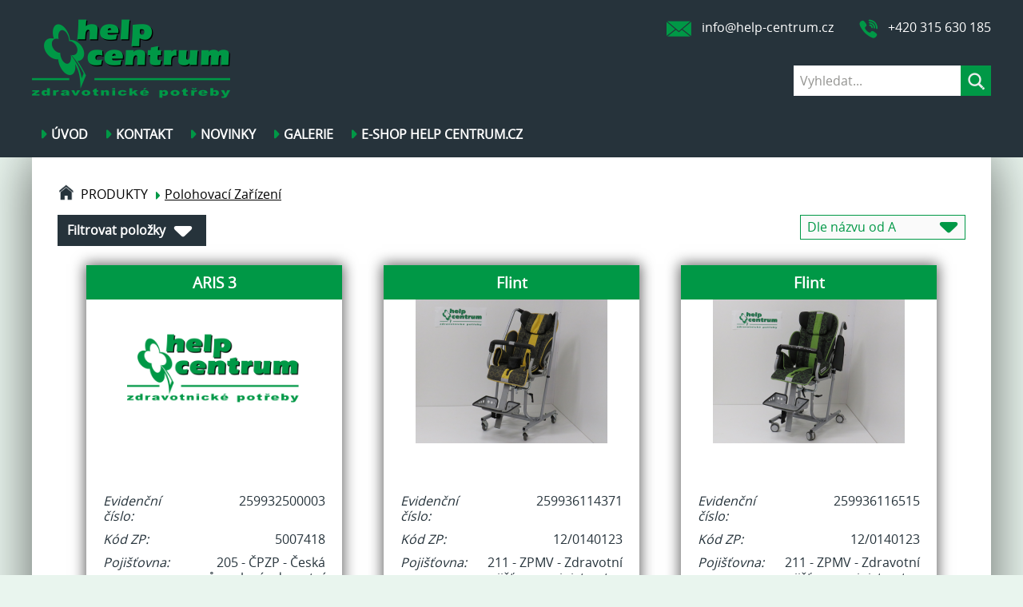

--- FILE ---
content_type: text/html; charset=UTF-8
request_url: https://www.repasovane-pomucky.cz/eshop/polohovaci-zarizeni/
body_size: 4787
content:
<!DOCTYPE html>
<html>
  <head>
    <meta http-equiv="content-type" content="text/html; charset=UTF-8" />
    <meta charset="utf-8" />
    <meta http-equiv="X-UA-Compatible" content="IE=edge" />
    <meta name="viewport" content="width=device-width, user-scalable=1, initial-scale=0.9" />
    <title>Polohovací zařízení | Repasované-pomůcky.cz</title>
    <meta property="og:title" content="Polohovací zařízení | Repasované-pomůcky.cz" />    
    <meta name="twitter:title" content="Polohovací zařízení | Repasované-pomůcky.cz" />
    <meta name="description" content="Polohovací zařízení" />
    <meta property="og:description" content="Polohovací zařízení" />     
    <meta name="twitter:description" content="Polohovací zařízení" />
    <meta name="keywords" content="Polohovací zařízení" />
    <meta name="twitter:image" itemprop="image" content="https://www.repasovane-pomucky.cz/img/categories/24_1572871077_full.png" />      
    <meta property="og:image" content="https://www.repasovane-pomucky.cz/img/categories/24_1572871077_full.png" />    
    <meta name="twitter:site" content="@repasovane-pomucky.cz" />    
    <meta property="og:site_name" content="repasovane-pomucky.cz" /> 
    <meta property="og:url" content="https://www.repasovane-pomucky.cz/eshop/polohovaci-zarizeni/" />
    <meta property="og:country-name" content="Česká republika" />
    <meta name="twitter:card" content="summary" />       
    <link rel="icon" type="image/ico" href="/img/user/favicon.ico">
    <link rel="shortcut icon" type="image/x-icon" href="/img/user/favicon.ico">
    <link rel="apple-touch-icon-precomposed" href="/img/user/apple-touch-icon-precomposed.png">        
    <meta name="author" content="MHMSYS s.r.o." />
    <meta name="robots" content="index, follow" />         
            
    <link rel="stylesheet" type="text/css" href="/css/css_no_cache.php" media="all">
    <link rel="stylesheet" type="text/css" href="/css/cookies.css" media="all">              
    <script type="text/javascript" src="/js/js_no_cache.php"></script>
        <!-- Global site tag (gtag.js) - Google Analytics -->
<script async src="https://www.googletagmanager.com/gtag/js?id=UA-159247389-2"></script>
<script>
  window.dataLayer = window.dataLayer || [];
  function gtag(){dataLayer.push(arguments);}
  gtag('js', new Date());

  gtag('config', 'UA-159247389-2');
</script> 
      </head>
  <body class="hp  ">                   
          
    <div class="cookieForward">
      <div id="myCookiesModal" class="cookieModal">
        <div class="grid cookieModal-content">
          <div class="col align-left w-100 w-66">
           <div class=" blue inline-block size-22 bold pad-4">Soubory Cookies</div>                    
          </div>
          <div class="col align-right w-100 w-33">
            <img  src="/img/user/logo.png" alt="Repasované-pomůcky.cz" />
          </div>          
          <div class="col pad-16">
          	Tyto stránky používají k&nbsp;poskytování svých služeb, personalizaci reklam a&nbsp;analýze návštěvnosti soubory cookies. Níže prosím udělte souhlas s&nbsp;použitím cookies kliknutím na&nbsp;příslušné tlačítko s&nbsp;typem použití dle&nbsp;Vaší preference.          	<a href="https://www.repasovane-pomucky.cz/file/library/1640964461-8804.pdf" target="_blank" title="Více informací">Více informací</a>                
          </div>
          <div class="col w-100 w-50" >
            <button class="btn-grey w100p" onclick="window.location.href='/cookies-changer.php?cookieValue=2&amp;returnUrl=L2VzaG9wL3BvbG9ob3ZhY2ktemFyaXplbmkv';return false;">
            	<span class="fa fa-square-o"></span> &nbsp;
            	Souhlasím s nezbytnými cookies            </button>
          </div>
          <div class="col align-right w-100 w-50 ">
            <button class="btn-green w100p" onclick="window.location.href='/cookies-changer.php?cookieValue=1&amp;returnUrl=L2VzaG9wL3BvbG9ob3ZhY2ktemFyaXplbmkv';return false;">
            	<span class="fa fa-square-o"></span> &nbsp;
            	Souhlasím se všemi cookies            </button>
          </div>
        </div>
      </div>
    </div> 
        	<script>setTimeout(()=>{$('#myCookiesModal').show();},4000)</script>
        <div class="page-head" >			
			<div class="wrap">	
				<div class="logo">
					<a href="/produkty/" title="Přejít na úvodní stránku"><img src="/img/user/logo.png" alt="Repasované-pomůcky.cz" /></a>
				</div>	
        			
  				            <div class="nav-shortcut"></div>
<nav>
	<ul class="no-print"> 
          <li  >
        <a href="/produkty/"   >ÚVOD</a>
      </li>
     
          <li  >
        <a href="/uvod/kontakt/"   >KONTAKT</a>
              </li>  
          <li  >
        <a href="/uvod/novinky/"   >Novinky</a>
              </li>  
          <li  >
        <a href="/uvod/galerie/"   >GALERIE</a>
              </li>  
          <li  >
        <a href="https://www.help-centrum.cz/"   >e-shop HELP CENTRUM.CZ</a>
              </li>  
      </ul>
</nav>        				<div class="head-contact ">  				  
  				              <span class="max-720">&nbsp;&nbsp;&nbsp;&nbsp;&nbsp;&nbsp;</span>
<span class="sprite sprite-mail-big"></span>&nbsp;&nbsp;  <a target="_blank" href="mailto:info@help-centrum.cz" title="info@help-centrum.cz">
  info@help-centrum.cz  </a>
<span class="min-720"><br /></span>                  <span class="max-720">&nbsp;&nbsp;&nbsp;&nbsp;&nbsp;&nbsp;</span>
<span class="sprite sprite-phone-big"></span>&nbsp;&nbsp;  +420 315 630 185<span class="min-720"><br /></span>      					  				  
  				</div>
								<div class="search ">
					<form method="get" action="/eshop/search/" >
						<div class="search-wrap">
						  <input type="hidden" name="l" value="1">
							<input type="search" placeholder="Vyhledat..."  name="q" />
							<button class="plain" type="submit"></button>
						</div>
					</form>
				</div>
			</div>			
		</div>              
    <div class="page-main">       
      <div class="wrap bg-white">        
        <div class="breadcrumb">
  <ul>
    <li><a href="/produkty/" >PRODUKTY</a></li>                
            
        <li><a href="/eshop/polohovaci-zarizeni/">Polohovací zařízení</a></li>                    
        
      
  </ul> 
</div> 
  

<div class="sort-by custom-select">
	<form method="post" action="/eshop/polohovaci-zarizeni/?action=sort">
		<select name="product-sorter">
			<option value="" disabled selected>Řadit</option>
			<option value="a1"  >Dle ceny od nejlevnějších</option>
			<option value="a2"  >Dle ceny od nejdražších</option>
			<option value="b1" selected >Dle názvu od A</option>
			<option value="b2"  >Dle názvu od Z</option>
		</select>
	</form>
</div>
  <div class="filter-toggle ">Filtrovat položky</div>
  <div class="filter-wrap ">
  	<form method="post" action="/eshop/polohovaci-zarizeni/">
  		<div class="grid grid-padded">
  		      			<div class="col col-1-3">
    				<div class="grid">
    					<div class="col col-1-1">
    						<div class="gap-bottom-16 bold">Pojišťovna</div>
    					</div>
    					                <div class="col col-1-1 ">
                  <div class="custom-select">
                  <select name="params[]">  
                    <option value="">- Nerozhoduje -</option>
                      
                      <option  value="1">111 - VZP - Všeobecná zdravotní pojišťovna</option>
                      
                      <option  value="2">201 - VOZP - Vojenská zdravotní pojišťovna</option>
                      
                      <option  value="27">205 - ČPZP -  Česká průmyslová zdravotní pojišťovna</option>
                      
                      <option  value="28">207 - OZP - Oborová zdravotní pojišťovna</option>
                      
                      <option  value="29">209 - ZPŠ - Zaměstnanecká pojišťovna Škoda</option>
                      
                      <option  value="30">211 - ZPMV - Zdravotní pojišťovna ministerstva vnitra ČR</option>
                                      </select>
                  </div>
                </div>
              			
    				</div>
    			</div>
  			    			<div class="col col-1-3">
    				<div class="grid">
    					<div class="col col-1-1">
    						<div class="gap-bottom-16 bold">Typ</div>
    					</div>
    					    					                  <div class="col col-1-2">
      						<label class="custom-radio">- Nerozhoduje -      						  <input checked value="" name="params_2[]" type="radio" >
      						  <span class="checkmark"></span>
      						</label>
      					</div> 	
                   
                  <div class="col col-1-2">
        						<label class="custom-radio">Polohovací zařízení        						  <input  value="35" name="params_2[]" type="radio" >
        						  <span class="checkmark"></span>
        						</label>
        					</div> 	
                	
              			
    				</div>
    			</div>
  			    			<div class="col col-1-3">
    				<div class="grid">
    					<div class="col col-1-1">
    						<div class="gap-bottom-16 bold">Velikost</div>
    					</div>
    					                <div class="col col-1-1 ">
                  <div class="custom-select">
                  <select name="params[]">  
                    <option value="">- Nerozhoduje -</option>
                      
                      <option  value="88">Mini</option>
                      
                      <option  value="89">Std</option>
                      
                      <option  value="90">Maxi</option>
                      
                      <option  value="91">1</option>
                      
                      <option  value="92">2</option>
                      
                      <option  value="93">3</option>
                                      </select>
                  </div>
                </div>
              			
    				</div>
    			</div>
  			    			<div class="col col-1-3">
    				<div class="grid">
    					<div class="col col-1-1">
    						<div class="gap-bottom-16 bold">Umístění</div>
    					</div>
    					                <div class="col col-1-1 ">
                  <div class="custom-select">
                  <select name="params[]">  
                    <option value="">- Nerozhoduje -</option>
                      
                      <option  value="98">Centrála Mělník</option>
                                      </select>
                  </div>
                </div>
              			
    				</div>
    			</div>
  			  		</div>		
  		<div class="grid">
  			<div class="col col-1-1">
  				<a href="/eshop/polohovaci-zarizeni/?action=reset-filter" class="button arrow">Zrušit filtrování</a>
  				<input type="hidden" name="posted" value="1" />        
  				<button type="submit" class="arrow">Filtrovat</button>
  			</div>
  		</div>
  	</form>
  </div>

  <div class="product-list">
          <div class="item">
        <a href="/eshop/aris-3-1761/" title="ARIS 3">
          <div class="title">ARIS 3</div>
          <div class="image-wrap">
						<img src="/img/user/defaultProductB.png" alt="ARIS 3" />
					</div>
					<div class="description">
					  					  <br /><br />					  
            <table>
              <tr><td class="align-left align-top italic">Evidenční číslo:</td><td class="align-right align-top">259932500003</td></tr>
              <tr><td class="align-left align-top italic">Kód ZP:</td><td class="align-right align-top">5007418</td></tr>
                                                <tr><td class="align-left align-top italic">Pojišťovna:</td><td class="align-right align-top">205 - ČPZP -  Česká průmyslová zdravotní pojišťovna</td></tr>
                                  <tr><td class="align-left align-top italic">Typ:</td><td class="align-right align-top">Polohovací zařízení</td></tr>
                                  <tr><td class="align-left align-top italic">Velikost:</td><td class="align-right align-top">3</td></tr>
                                    
            </table>
            <br /><br />
            <span class="bg-lightgreen green price">2&nbsp;797,56 Kč</span>
          </div>		
        </a>
      </div>
          <div class="item">
        <a href="/eshop/flint-314/" title="Flint">
          <div class="title">Flint</div>
          <div class="image-wrap">
						<img src="/img/products/314_1581081585_list.png" alt="Flint" />
					</div>
					<div class="description">
					  					  <br /><br />					  
            <table>
              <tr><td class="align-left align-top italic">Evidenční číslo:</td><td class="align-right align-top">259936114371</td></tr>
              <tr><td class="align-left align-top italic">Kód ZP:</td><td class="align-right align-top">12/0140123</td></tr>
                                                <tr><td class="align-left align-top italic">Pojišťovna:</td><td class="align-right align-top">211 - ZPMV - Zdravotní pojišťovna ministerstva vnitra ČR</td></tr>
                                  <tr><td class="align-left align-top italic">Typ:</td><td class="align-right align-top">Polohovací zařízení</td></tr>
                                  <tr><td class="align-left align-top italic">Velikost:</td><td class="align-right align-top">Maxi</td></tr>
                                    
            </table>
            <br /><br />
            <span class="bg-lightgreen green price">12&nbsp;865,00 Kč</span>
          </div>		
        </a>
      </div>
          <div class="item">
        <a href="/eshop/flint-394/" title="Flint">
          <div class="title">Flint</div>
          <div class="image-wrap">
						<img src="/img/products/394_1583925045_list.png" alt="Flint" />
					</div>
					<div class="description">
					  					  <br /><br />					  
            <table>
              <tr><td class="align-left align-top italic">Evidenční číslo:</td><td class="align-right align-top">259936116515</td></tr>
              <tr><td class="align-left align-top italic">Kód ZP:</td><td class="align-right align-top">12/0140123</td></tr>
                                                <tr><td class="align-left align-top italic">Pojišťovna:</td><td class="align-right align-top">211 - ZPMV - Zdravotní pojišťovna ministerstva vnitra ČR</td></tr>
                                  <tr><td class="align-left align-top italic">Typ:</td><td class="align-right align-top">Polohovací zařízení</td></tr>
                                  <tr><td class="align-left align-top italic">Velikost:</td><td class="align-right align-top">Maxi</td></tr>
                                    
            </table>
            <br /><br />
            <span class="bg-lightgreen green price">10&nbsp;325,00 Kč</span>
          </div>		
        </a>
      </div>
          <div class="item">
        <a href="/eshop/flint-241/" title="FLINT">
          <div class="title">FLINT</div>
          <div class="image-wrap">
						<img src="/img/products/241_1589370462_list.png" alt="FLINT" />
					</div>
					<div class="description">
					  					  <br /><br />					  
            <table>
              <tr><td class="align-left align-top italic">Evidenční číslo:</td><td class="align-right align-top">269956114278</td></tr>
              <tr><td class="align-left align-top italic">Kód ZP:</td><td class="align-right align-top">12/0140123</td></tr>
                                                <tr><td class="align-left align-top italic">Pojišťovna:</td><td class="align-right align-top">211 - ZPMV - Zdravotní pojišťovna ministerstva vnitra ČR</td></tr>
                                  <tr><td class="align-left align-top italic">Typ:</td><td class="align-right align-top">Polohovací zařízení</td></tr>
                                  <tr><td class="align-left align-top italic">Velikost:</td><td class="align-right align-top">Maxi</td></tr>
                                    
            </table>
            <br /><br />
            <span class="bg-lightgreen green price">11&nbsp;840,00 Kč</span>
          </div>		
        </a>
      </div>
          <div class="item">
        <a href="/eshop/flint-1016/" title="Flint">
          <div class="title">Flint</div>
          <div class="image-wrap">
						<img src="/img/products/1016_1656584625_list.png" alt="Flint" />
					</div>
					<div class="description">
					  					  <br /><br />					  
            <table>
              <tr><td class="align-left align-top italic">Evidenční číslo:</td><td class="align-right align-top">252456656954</td></tr>
              <tr><td class="align-left align-top italic">Kód ZP:</td><td class="align-right align-top">07/0136494</td></tr>
                                                <tr><td class="align-left align-top italic">Pojišťovna:</td><td class="align-right align-top">111 - VZP - Všeobecná zdravotní pojišťovna</td></tr>
                                  <tr><td class="align-left align-top italic">Typ:</td><td class="align-right align-top">Polohovací zařízení</td></tr>
                                  <tr><td class="align-left align-top italic">Velikost:</td><td class="align-right align-top">Std</td></tr>
                                    
            </table>
            <br /><br />
            <span class="bg-lightgreen green price">21&nbsp;143,00 Kč</span>
          </div>		
        </a>
      </div>
          <div class="item">
        <a href="/eshop/froggo-1829/" title="Froggo">
          <div class="title">Froggo</div>
          <div class="image-wrap">
						<img src="/img/products/1829_1762238698_list.png" alt="Froggo" />
					</div>
					<div class="description">
					  Příslušenství: Pás nožní poutací, klín abdukční, opěrky podpažní					  <br /><br />					  
            <table>
              <tr><td class="align-left align-top italic">Evidenční číslo:</td><td class="align-right align-top">252456591639</td></tr>
              <tr><td class="align-left align-top italic">Kód ZP:</td><td class="align-right align-top">5003251</td></tr>
                                                <tr><td class="align-left align-top italic">Pojišťovna:</td><td class="align-right align-top">111 - VZP - Všeobecná zdravotní pojišťovna</td></tr>
                                  <tr><td class="align-left align-top italic">Typ:</td><td class="align-right align-top">Polohovací zařízení</td></tr>
                                  <tr><td class="align-left align-top italic">Velikost:</td><td class="align-right align-top">Std</td></tr>
                                    
            </table>
            <br /><br />
            <span class="bg-lightgreen green price">34&nbsp;509,00 Kč</span>
          </div>		
        </a>
      </div>
          <div class="item">
        <a href="/eshop/froggo-1318/" title="Froggo">
          <div class="title">Froggo</div>
          <div class="image-wrap">
						<img src="/img/products/1318_1712909517_list.png" alt="Froggo" />
					</div>
					<div class="description">
					  					  <br /><br />					  
            <table>
              <tr><td class="align-left align-top italic">Evidenční číslo:</td><td class="align-right align-top">202000000289</td></tr>
              <tr><td class="align-left align-top italic">Kód ZP:</td><td class="align-right align-top">5003251</td></tr>
                                                <tr><td class="align-left align-top italic">Pojišťovna:</td><td class="align-right align-top">201 - VOZP - Vojenská zdravotní pojišťovna</td></tr>
                                  <tr><td class="align-left align-top italic">Typ:</td><td class="align-right align-top">Polohovací zařízení</td></tr>
                                  <tr><td class="align-left align-top italic">Velikost:</td><td class="align-right align-top">Mini</td></tr>
                                    
            </table>
            <br /><br />
            <span class="bg-lightgreen green price">7&nbsp;455,00 Kč</span>
          </div>		
        </a>
      </div>
          <div class="item">
        <a href="/eshop/froggo-814/" title="Froggo">
          <div class="title">Froggo</div>
          <div class="image-wrap">
						<img src="/img/products/814_1630056461_list.png" alt="Froggo" />
					</div>
					<div class="description">
					  Příslušenství: klín abdukční, ev.č. 259931600053					  <br /><br />					  
            <table>
              <tr><td class="align-left align-top italic">Evidenční číslo:</td><td class="align-right align-top">259931600052</td></tr>
              <tr><td class="align-left align-top italic">Kód ZP:</td><td class="align-right align-top">0140902</td></tr>
                                                <tr><td class="align-left align-top italic">Pojišťovna:</td><td class="align-right align-top">205 - ČPZP -  Česká průmyslová zdravotní pojišťovna</td></tr>
                                  <tr><td class="align-left align-top italic">Typ:</td><td class="align-right align-top">Polohovací zařízení</td></tr>
                                  <tr><td class="align-left align-top italic">Velikost:</td><td class="align-right align-top">Std</td></tr>
                                    
            </table>
            <br /><br />
            <span class="bg-lightgreen green price">14&nbsp;853,60 Kč</span>
          </div>		
        </a>
      </div>
          <div class="item">
        <a href="/eshop/froggo-817/" title="Froggo">
          <div class="title">Froggo</div>
          <div class="image-wrap">
						<img src="/img/products/817_1639133726_list.png" alt="Froggo" />
					</div>
					<div class="description">
					  Příslušenství: opěrka podpažní, klín abdukční					  <br /><br />					  
            <table>
              <tr><td class="align-left align-top italic">Evidenční číslo:</td><td class="align-right align-top">259931900035</td></tr>
              <tr><td class="align-left align-top italic">Kód ZP:</td><td class="align-right align-top">12/0140902</td></tr>
                                                <tr><td class="align-left align-top italic">Pojišťovna:</td><td class="align-right align-top">205 - ČPZP -  Česká průmyslová zdravotní pojišťovna</td></tr>
                                  <tr><td class="align-left align-top italic">Typ:</td><td class="align-right align-top">Polohovací zařízení</td></tr>
                                  <tr><td class="align-left align-top italic">Velikost:</td><td class="align-right align-top">Std</td></tr>
                                    
            </table>
            <br /><br />
            <span class="bg-lightgreen green price">14&nbsp;853,60 Kč</span>
          </div>		
        </a>
      </div>
      </div>
      <div class="pagination align-center">    
      <ul>
        <li><a title="Předchozí strana" href="/eshop/polohovaci-zarizeni/?page=0" ><span class="arrow-left-s-black"></span>&nbsp;Předchozí strana</a></li>    
                            <li class="active" ><a href="/eshop/polohovaci-zarizeni/?page=0">1</a></li>
                                      <li  ><a href="/eshop/polohovaci-zarizeni/?page=1">2</a></li>
                                      <li  ><a href="/eshop/polohovaci-zarizeni/?page=2">3</a></li>
                                      <li  ><a href="/eshop/polohovaci-zarizeni/?page=3">4</a></li>
                                      <li  ><a href="/eshop/polohovaci-zarizeni/?page=4">5</a></li>
                        
        <li><a title="Další strana" href="/eshop/polohovaci-zarizeni/?page=1">Další strana&nbsp;<span class="arrow-right-s-black"></span></a></li>
      </ul>  
    </div>  
    
<div>
  <div class="align-center clear no-print"><br /><div class="fb-like" data-href="http://www.repasovane-pomucky.cz/eshop/polohovaci-zarizeni/" data-layout="button_count" data-action="like" data-size="large" data-show-faces="false" data-share="true"></div></div>
  <br /> 
  <div id="fb-root"></div>
  <script type="text/javascript" src="/js/system/fbjssdk.js"></script> 
</div>      
                                       
      </div>           
    </div>
		<div class="page-foot">		  
			<div class="wrap">           	    											
				<div class="grid table">				  
					<div class="col col-1-3 grid-bar ln-1-5">
					              <div class="size-22 white italic">Rychlé odkazy </div><br />                  <ul class="custom">
	<li><a href="/" title="Přejít na&nbsp;úvod">Přejít na&nbsp;úvod</a></li>
</ul>      	
					  <br /> 
					  <div class="icon-left-cookies"></div> <a title="Soubory Cookies" href="#" onclick="$('#myCookiesModal').show();return false;" >Soubory Cookies</a> 
					</div>
					<div class="col col-1-3 grid-bar ln-1-5">						
						            <div class="size-22 white italic">Kontaktujte nás </div><br />                  <span class="width-32 align-center"><span class="sprite sprite-mountains"></span></span>                
  HELP CENTRUM s.r.o.<br />                                  
<span class="width-32 align-center"><span class="sprite sprite-gps"></span></span>  <a target="_blank" href="https://www.google.com/maps" title="K Přívozu 1446/4, Mělník 276 01">
  K Přívozu 1446/4, Mělník 276 01  </a>
<br />                                  
<span class="width-32 align-center"><span class="sprite sprite-mail-small"></span></span>  <a target="_blank" href="mailto:info@help-centrum.cz" title="info@help-centrum.cz">
  info@help-centrum.cz  </a>
<br />                                  
<span class="width-32 align-center"><span class="sprite sprite-phone-small"></span></span>  <a target="_blank" href="tel:+420315630185" title="+420 315 630 185">
  +420 315 630 185  </a>
<br />      														
					</div>
					<div class="col col-1-3 ln-1-5">
					              <div class="size-22 white italic">Náš facebook </div><br />                  <iframe src="https://www.facebook.com/plugins/page.php?href=https%3A%2F%2Fwww.facebook.com%2FHELP-CENTRUM-213560945368283%2F&amp;tabs&amp;width=340&amp;height=180&amp;small_header=false&amp;adapt_container_width=true&amp;hide_cover=false&amp;show_facepile=true&amp;appId=389776415302937" style="border:none;overflow:hidden" scrolling="no" allowtransparency="true" allow="encrypted-media" width="100%" height="180" frameborder="0"></iframe>      					
					</div>
        </div>
				<div class="grid gap-top-32 align-middle">
					<div class="col col-1-2 align-left">	
						            Copyright 2019 PATRON Bohemia. a.s.       					</div>
					<div class="col col-1-2 align-right">	
						<a href="https://www.mhmsys.cz/" title="Vytvořeno společností MHMSYS s.r.o." target="_blank" class="no-deco">
							<img src="/img/user/mhm.png" alt="Vytvořeno společností MHMSYS s.r.o." class="align-middle">
						</a>
					</div>
				</div>
			</div>
		</div>                                             
  </body>  
</html>

--- FILE ---
content_type: text/css;charset=UTF-8
request_url: https://www.repasovane-pomucky.cz/css/css_no_cache.php
body_size: 31652
content:
@charset "UTF-8";
*, *:after, *:before{-webkit-box-sizing:border-box;-moz-box-sizing:border-box;box-sizing:border-box;filter:inherit} html{font-size:100%;line-height:1.2em;-webkit-text-size-adjust:100%;-moz-text-size-adjust:100%;-ms-text-size-adjust:100%;word-wrap:break-word;overflow-wrap:break-word} body{margin:0} article, aside, details, figcaption, figure, footer, header, hgroup, main, menu, nav, section, summary{display:block} audio, canvas, progress, video{display:inline-block;vertical-align:baseline} audio:not([controls]){display:none;height:0} [hidden], template{display:none} iframe{border-width:0} a{bacground-color:transparent;-webkit-transition:all 0.2s;-moz-transition:all 0.2s;-o-transition:all 0.2s;transition:all 0.2s;color:inherit;color:#009846;cursor:pointer;text-decoration:none } a:active, a:focus, a:hover{outline:0;color:#000;text-decoration:underline} a:hover img{opacity:0.6 } b, strong, .bold, .strong{font-family:'Open Sans', sans-serif;font-weight:700} i, em, cite, dfn, .italic{font-style:italic} ins, u, .underline{text-decoration:underline !important} del, s, strike, .strike .del{text-decoration:line-through} .nodecoration, .no-decoration, .no-deco, .nodecoration:hover, .no-decoration:hover, .no-deco:hover{text-decoration:none} sub, sup, .sub, .sup{font-size:0.75em;line-height:0;position:relative;vertical-align:baseline} sup, .sup{top:-0.5em} sub, .sub{bottom:-0.25em} .align-left{text-align:left} .align-right{text-align:right} .align-center, .center{text-align:center} .align-justify{text-align:justify} .align-top{vertical-align:top} .align-bottom{vertical-align:bottom} .align-middle{vertical-align:middle} .align-baseline{vertical-align:baseline} ul{padding:0} ul ul, ol ul, ul ol, ol ol{margin-top:0;margin-left:15px} .list-none{list-style-type:none} .list-square{list-style-type:square} .list-disc{list-style-type:disc} .list-circle{list-style-type:circle} .list-decimal{list-style-type:decimal} .list-greek-lower{list-style-type:lower-greek} .list-latin-lower{list-style-type:lower-latin} .list-roman-lower{list-style-type:lower-roman} .list-latin-upper{list-style-type:upper-latin} .list-roman-upper{list-style-type:upper-roman} ul.custom, .list-custom{list-style:none;margin-top:0;margin-bottom:0;margin-left:20px} ul.custom li::before, .list-custom li::before{content:"";display:inline-block;position:absolute;margin-left:-16px;margin-top:6px;display:inline-block;vertical-align:middle;background:url('/img/system/sprite.png') no-repeat 0 0;width:8px;height:12px;background-position:-236px -94px } img{border:0;-webkit-transition:all 0.2s;-moz-transition:all 0.2s;-o-transition:all 0.2s;transition:all 0.2s;max-width:100%} svg:not(:root){overflow:hidden} hr{box-sizing:content-box;margin :1em auto;text-align:center;height:3px;color:#009846;background:#009846;background:-moz-linear-gradient(left, rgba(0,152,70,0) 0%, rgba(0,152,70,1) 10%, rgba(0,152,70,1) 90%, rgba(0,152,70,0.2) 98%, rgba(0,152,70,0) 100%);background:-webkit-linear-gradient(left, rgba(0,152,70,0) 0%,rgba(0,152,70,1) 10%,rgba(0,152,70,1) 90%,rgba(0,152,70,0.2) 98%,rgba(0,152,70,0) 100%);background:linear-gradient(to right, rgba(0,152,70,0) 0%,rgba(0,152,70,1) 10%,rgba(0,152,70,1) 90%,rgba(0,152,70,0.2) 98%,rgba(0,152,70,0) 100%);filter:progid:DXImageTransform.Microsoft.gradient( startColorstr='#00009846', endColorstr='#00009846',GradientType=1 );border:none;border:0} hr.light{height:2px} blockquote, p, pre{margin:1.1em 0 0} blockquote{margin-left:32px;margin-right:32px} code, kbd, pre, samp{font-family:monospace, serif;font-size:1em;white-space:pre-wrap;word-wrap:break-word;overflow-wrap:break-word} h1, h2, h3, h4, h5, h6, .h1, .h2, .h3, .h4, .h5, .h6{margin:0;font-family:'Open Sans', sans-serif;font-weight:700;line-height:1.4em;margin-top:1em;margin-bottom:0.8em;color:#009846;position:relative;display:block;/*clear:both;*/ } h1, .h1{font-size:2em} h2, .h2{font-size:1.6em} h3, .h3{font-size:1.33em} h4, .h4{font-size:1.2em} h5, .h5{font-size:1em} h6, .h6{font-size:0.8em} button, input, optgroup, select, textarea{margin:0;font:inherit;color:inherit} button, input, select, textarea, .button{display:inline-block;vertical-align:baseline;-webkit-tap-highlight-color:rgba(0, 0, 0, 0);-webkit-tap-highlight-color:transparent} button, html input[type="button"], input[type="reset"], input[type="submit"], .button{cursor:pointer} input[type="checkbox"], input[type="radio"], select{cursor:pointer} button[disabled], html input[disabled], [disabled]{cursor:default;-webkit-user-select:none;-moz-user-select:none;-ms-user-select:none;user-select:none;opacity:0.5;-ms-filter:"progid:DXImageTransform.Microsoft.Alpha(opacity=50)";cursor:default} button::-moz-focus-inner, input::-moz-focus-inner{border:0;padding:0} input{line-height:normal} input[type="checkbox"], input[type="radio"]{padding:0} input[type="search"]{-webkit-appearance:textfield;box-sizing:content-box} input[type="search"]::-webkit-search-cancel-button, input[type="search"]::-webkit-search-decoration{-webkit-appearance:none} textarea{overflow:auto} ::-webkit-input-placeholder{color:#939390;font-size:1em} :-moz-placeholder{color:#939390;font-size:1em} ::-moz-placeholder{color:#939390;font-size:1em} :-ms-input-placeholder{color:#939390;font-size:1em} button.plain, input.plain{background:none;border:none;-webkit-box-shadow:none;-moz-box-shadow:none;box-shadow:none;-webkit-border-radius:0px;-moz-border-radius:0px;border-radius:0px;display:inline-block;padding:0;margin:0;min-width:auto;max-width:auto;width:auto;min-height:auto;max-height:auto;height:auto} button, input[type="button"], input[type="submit"], input[type="reset"], .button{position:relative;z-index:1;display:inline-block;vertical-align:middle;font-family:'Open Sans', sans-serif;text-align:center;padding:10px 14px;color:#000;background:#fff;border:2px solid #26333B;text-decoration:none;-webkit-transition:all 0s;-moz-transition:all 0s;-o-transition:all 0s;transition:all 0s;cursor:pointer;background:none;line-height:1.2em;-webkit-border-radius:15px;-moz-border-radius:15px;border-radius:15px}button.small, input[type="button"].small, input[type="submit"].small, input[type="reset"].small, .button.small{padding:4px 8px} button.large, input[type="button"].large, input[type="submit"].large, input[type="reset"].large, .button.large{font-size:22px;padding:12px 24px} .btn-green{color:#009846;border-color:#009846} .btn-green:active, .btn-green:focus, .btn-green:hover{background:#009846;color:#fff} button.arrow::after, .button.arrow::after{content:"";display:inline-block;vertical-align:middle;width:8px;height:12px;margin-left:10px;margin-bottom:3px;background:url('/img/system/sprite.png');background-position:-161px -94px} button:hover, input[type="button"]:hover, input[type="submit"]:hover, input[type="reset"]:hover, .button:hover{text-decoration:none;background:#000;color:#fff} button.arrow:hover::after, .button.arrow:hover::after{background-position:-10px -94px} input[type="email"], input[type="number"], input[type="password"], input[type="search"], input[type="tel"], input[type="text"], input[type="url"], input[type="date"], input[type="month"], input[type="week"], input[type="datetime"], input[type="datetime-local"], select, textarea{padding:6px;font-weight:normal;-webkit-transition:all 0.5s;-moz-transition:all 0.5s;-o-transition:all 0.5s;transition:all 0.5s;cursor:text;border:1px solid #009846;color:#009846;background:#fff;-webkit-border-radius:0px;-moz-border-radius:0px;border-radius:0px;outline:none} select{-webkit-border-radius:0px;-moz-border-radius:0px;border-radius:0px;background:#fff;border:1px solid #009846;color:#009846} select{cursor:pointer } textarea{min-height:186px } input[type="email"]:hover, input[type="number"]:hover, input[type="password"]:hover, input[type="search"]:hover, input[type="tel"]:hover, input[type="text"]:hover, input[type="url"]:hover, input[type="date"]:hover, input[type="month"]:hover, input[type="week"]:hover, input[type="datetime"]:hover, input[type="datetime-local"]:hover, select:hover, textarea:hover{color:#000;border-color:#009846} input[type="email"]:focus, input[type="number"]:focus, input[type="password"]:focus, input[type="search"]:focus, input[type="tel"]:focus, input[type="text"]:focus, input[type="url"]:focus, input[type="date"]:focus, input[type="month"]:focus, input[type="week"]:focus, input[type="datetime"]:focus, input[type="datetime-local"]:focus, select:focus, textarea:focus, input[type="email"]:active, input[type="number"]:active, input[type="password"]:active, input[type="search"]:active, input[type="tel"]:active, input[type="text"]:active, input[type="url"]:active, input[type="date"]:active, input[type="month"]:active, input[type="week"]:active, input[type="datetime"]:active, input[type="datetime-local"]:active, select:active, textarea:active{color:#000;border-color:#009846} table{border-collapse:collapse;border-spacing:0} table[border]{border-width:1px} table[border] td, table[border] th{border-width:1px} table[border=""], table[border="0"]{border-width:0} table[border=""] td, table[border="0"] td, table[border=""] th, table[border="0"] th{border-width:0} td, th{padding:5px;font-weight:normal} th{font-weight:bold;text-align:left} .white{color:#fff} .gray{color:#ebecec} .darkgray, .dark-gray{color:#26333B} .black{color:#000} .lightgreen, .light-green{color:#bcdccb} .green{color:#009846} .bg-white{background:#fff} .bg-gray{background:#ebecec} .bg-darkgray, .bg-dark-gray{background:#26333B} .bg-black{background:#000} .bg-lightgreen, .bg-light-green{background:#bcdccb} .bg-green{background:#009846} .shadow{-webkit-box-shadow:0px 0px 16px 2px rgba(0,0,0,0.6);-moz-box-shadow:0px 0px 16px 2px rgba(0,0,0,0.6);box-shadow:0px 0px 16px 2px rgba(0,0,0,0.6)} /* sprites */ .arrow-up-xs-white, .arrow-up-s-white, .arrow-up-m-white, .arrow-up-l-white, .arrow-up-xl-white, .arrow-right-xs-white, .arrow-right-s-white, .arrow-right-m-white, .arrow-right-l-white, .arrow-right-xl-white, .arrow-down-xs-white, .arrow-down-s-white, .arrow-down-m-white, .arrow-down-l-white, .arrow-down-xl-white, .arrow-left-xs-white, .arrow-left-s-white, .arrow-left-m-white, .arrow-left-l-white, .arrow-left-xl-white, .arrow-up-xs-gray, .arrow-up-s-gray, .arrow-up-m-gray, .arrow-up-l-gray, .arrow-up-xl-gray, .arrow-right-xs-gray, .arrow-right-s-gray, .arrow-right-m-gray, .arrow-right-l-gray, .arrow-right-xl-gray, .arrow-down-xs-gray, .arrow-down-s-gray, .arrow-down-m-gray, .arrow-down-l-gray, .arrow-down-xl-gray, .arrow-left-xs-gray, .arrow-left-s-gray, .arrow-left-m-gray, .arrow-left-l-gray, .arrow-left-xl-gray, .arrow-up-xs-black, .arrow-up-s-black, .arrow-up-m-black, .arrow-up-l-black, .arrow-up-xl-black, .arrow-right-xs-black, .arrow-right-s-black, .arrow-right-m-black, .arrow-right-l-black, .arrow-right-xl-black, .arrow-down-xs-black, .arrow-down-s-black, .arrow-down-m-black, .arrow-down-l-black, .arrow-down-xl-black, .arrow-left-xs-black, .arrow-left-s-black, .arrow-left-m-black, .arrow-left-l-black, .arrow-left-xl-black, .arrow-up-xs-green, .arrow-up-s-green, .arrow-up-m-green, .arrow-up-l-green, .arrow-up-xl-green, .arrow-right-xs-green, .arrow-right-s-green, .arrow-right-m-green, .arrow-right-l-green, .arrow-right-xl-green, .arrow-down-xs-green, .arrow-down-s-green, .arrow-down-m-green, .arrow-down-l-green, .arrow-down-xl-green, .arrow-left-xs-green, .arrow-left-s-green, .arrow-left-m-green, .arrow-left-l-green, .arrow-left-xl-green, .sprite-phone-big, .sprite-phone-small, .sprite-mail-big, .sprite-mail-small, .sprite-green-dot, .sprite-gray-dot, .sprite-search, .sprite-zoom, .sprite-home-gray, .sprite-home-green, .sprite-gps, .sprite-mountains{display:inline-block;vertical-align:middle;background:url('/img/system/sprite.png') no-repeat 0 0} /* sprites - white arrrows */ .arrow-up-xs-white{width:10px;height:7px;background-position:-60px -1px} .arrow-up-s-white{width:12px;height:8px;background-position:-47px -1px} .arrow-up-m-white{width:24px;height:15px;background-position:-47px -19px} .arrow-up-l-white{width:30px;height:18px;background-position:-1px -107px} .arrow-up-xl-white{width:36px;height:22px;background-position:-39px -51px} .arrow-right-xs-white{width:7px;height:10px;background-position:-27px -94px} .arrow-right-s-white{width:8px;height:12px;background-position:-10px -94px} .arrow-right-m-white{width:15px;height:24px;background-position:-17px -69px} .arrow-right-l-white{width:18px;height:30px;background-position:-20px -38px} .arrow-right-xl-white{width:22px;height:36px;background-position:-24px -1px} .arrow-down-xs-white{width:10px;height:7px;background-position:-60px -9px} .arrow-down-s-white{width:12px;height:8px;background-position:-47px -10px} .arrow-down-m-white{width:24px;height:15px;background-position:-47px -35px} .arrow-down-l-white{width:30px;height:18px;background-position:-32px -107px} .arrow-down-xl-white{width:36px;height:22px;background-position:-39px -74px} .arrow-left-xs-white{width:7px;height:10px;background-position:-19px -94px} .arrow-left-s-white{width:8px;height:12px;background-position:-1px -94px} .arrow-left-m-white{width:15px;height:24px;background-position:-1px -69px} .arrow-left-l-white{width:18px;height:30px;background-position:-1px -38px} .arrow-left-xl-white{width:22px;height:36px;background-position:-1px -1px} /* sprites - gray arrrows */ .arrow-up-xs-gray{width:10px;height:7px;background-position:-136px -1px} .arrow-up-s-gray{width:12px;height:8px;background-position:-123px -1px} .arrow-up-m-gray{width:24px;height:15px;background-position:-123px -19px} .arrow-up-l-gray{width:30px;height:18px;background-position:-76px -107px} .arrow-up-xl-gray{width:36px;height:22px;background-position:-115px -51px} .arrow-right-xs-gray{width:7px;height:10px;background-position:-103px -94px} .arrow-right-s-gray{width:8px;height:12px;background-position:-86px -94px} .arrow-right-m-gray{width:15px;height:24px;background-position:-93px -69px} .arrow-right-l-gray{width:18px;height:30px;background-position:-96px -38px} .arrow-right-xl-gray{width:22px;height:36px;background-position:-100px -1px} .arrow-down-xs-gray{width:10px;height:7px;background-position:-136px -9px} .arrow-down-s-gray{width:12px;height:8px;background-position:-123px -10px} .arrow-down-m-gray{width:24px;height:15px;background-position:-123px -35px} .arrow-down-l-gray{width:30px;height:18px;background-position:-108px -107px} .arrow-down-xl-gray{width:36px;height:22px;background-position:-115px -74px} .arrow-left-xs-gray{width:7px;height:10px;background-position:-95px -94px} .arrow-left-s-gray{width:8px;height:12px;background-position:-76px -94px} .arrow-left-m-gray{width:15px;height:24px;background-position:-76px -69px} .arrow-left-l-gray{width:18px;height:30px;background-position:-76px -38px} .arrow-left-xl-gray{width:22px;height:36px;background-position:-76px -1px} /* sprites - black arrrows */ .arrow-up-xs-black{width:10px;height:7px;background-position:-211px -1px} .arrow-up-s-black{width:12px;height:8px;background-position:-198px -1px} .arrow-up-m-black{width:24px;height:15px;background-position:-198px -19px} .arrow-up-l-black{width:30px;height:18px;background-position:-151px -107px} .arrow-up-xl-black{width:36px;height:22px;background-position:-190px -51px} .arrow-right-xs-black{width:7px;height:10px;background-position:-178px -94px} .arrow-right-s-black{width:8px;height:12px;background-position:-161px -94px} .arrow-right-m-black{width:15px;height:24px;background-position:-168px -69px} .arrow-right-l-black{width:18px;height:30px;background-position:-171px -38px} .arrow-right-xl-black{width:22px;height:36px;background-position:-175px -1px} .arrow-down-xs-black{width:10px;height:7px;background-position:-211px -9px} .arrow-down-s-black{width:12px;height:8px;background-position:-198px -10px} .arrow-down-m-black{width:24px;height:15px;background-position:-198px -35px} .arrow-down-l-black{width:30px;height:18px;background-position:-183px -107px} .arrow-down-xl-black{width:36px;height:22px;background-position:-190px -74px} .arrow-left-xs-black{width:7px;height:10px;background-position:-170px -94px} .arrow-left-s-black{width:8px;height:12px;background-position:-151px -94px} .arrow-left-m-black{width:15px;height:24px;background-position:-151px -69px} .arrow-left-l-black{width:18px;height:30px;background-position:-151px -38px} .arrow-left-xl-black{width:22px;height:36px;background-position:-151px -1px} /* sprites - green arrrows */ .arrow-up-xs-green{width:10px;height:7px;background-position:-286px -1px} .arrow-up-s-green{width:12px;height:8px;background-position:-273px -1px} .arrow-up-m-green{width:24px;height:15px;background-position:-273px -19px} .arrow-up-l-green{width:30px;height:18px;background-position:-226px -107px} .arrow-up-xl-green{width:36px;height:22px;background-position:-265px -51px} .arrow-right-xs-green{width:7px;height:10px;background-position:-253px -94px} .arrow-right-s-green{width:8px;height:12px;background-position:-236px -94px} .arrow-right-m-green{width:15px;height:24px;background-position:-243px -69px} .arrow-right-l-green{width:18px;height:30px;background-position:-246px -38px} .arrow-right-xl-green{width:22px;height:36px;background-position:-250px -1px} .arrow-down-xs-green{width:10px;height:7px;background-position:-286px -9px} .arrow-down-s-green{width:12px;height:8px;background-position:-273px -10px} .arrow-down-m-green{width:24px;height:15px;background-position:-273px -35px} .arrow-down-l-green{width:30px;height:18px;background-position:-258px -107px} .arrow-down-xl-green{width:36px;height:22px;background-position:-265px -74px} .arrow-left-xs-green{width:7px;height:10px;background-position:-245px -94px} .arrow-left-s-green{width:8px;height:12px;background-position:-226px -94px} .arrow-left-m-green{width:15px;height:24px;background-position:-226px -69px} .arrow-left-l-green{width:18px;height:30px;background-position:-226px -38px} .arrow-left-xl-green{width:22px;height:36px;background-position:-226px -1px} /* sprites - misc */ .sprite-phone-big{width:24px;height:24px;background-position:-1px -126px} .sprite-phone-small{width:19px;height:19px;background-position:-26px -126px} .sprite-mail-big{width:32px;height:20px;background-position:-46px -126px} .sprite-mail-small{width:23px;height:15px;background-position:-79px -126px} .sprite-green-dot{width:16px;height:16px;background-position:-103px -126px} .sprite-gray-dot{width:16px;height:16px;background-position:-120px -126px} .sprite-search{width:32px;height:32px;background-position:-137px -126px} .sprite-zoom{width:26px;height:27px;background-position:-169px -126px} .sprite-home-gray{width:23px;height:24px;background-position:-197px -126px} .sprite-home-green{width:23px;height:24px;background-position:-221px -126px} .sprite-gps{width:18px;height:21px;background-position:-245px -126px} .sprite-mountains{width:30px;height:12px;background-position:-264px -126px}  .size-13, .size-14, .size-18, .size-20, .size-22, .size-25, .size-28, .size-30, .size-35{line-height:1.25em} .size-13{font-size:13px} .size-14{font-size:14px} .size-18{font-size:18px} .size-20{font-size:20px} .size-22{font-size:22px} .size-25{font-size:25px} .size-28{font-size:28px} .size-30{font-size:30px} .size-35{font-size:35px} .ln-1-5{line-height:1.5em} .width-32{width:32px;display:inline-block} .float-left{float:left !important} .float-right{float:right !important} .float-none{float:none !important} img.float-left{margin:4px 0;margin-right:8px} img.float-right{margin:4px 0;margin-left:8px} .clear{clear:all} .clear:before, .clear:after{display:table;width:100%;clear:both;content:" "} .clear-left{clear:left} .clear-right{clear:right} .overflow-hidden{overflow:hidden} .oval{overflow:hidden;-webkit-border-radius:50%;-moz-border-radius:50%;border-radius:50%} .white-shadow{-webkit-box-shadow:0px 0px 3px 3px rgba(255,255,255,0.86);-moz-box-shadow:0px 0px 3px 3px rgba(255,255,255,0.86);box-shadow:0px 0px 3px 3px rgba(255,255,255,0.86)} .transition-fast{-webkit-transition:all 0.2;s;-moz-transition:all 0.2s;-o-transition:all 0.2s;transition:all 0.2s} .transition-medium{-webkit-transition:all 0.5s;-moz-transition:all 0.5s;-o-transition:all 0.5s;transition:all 0.5s} .transition-slow{-webkit-transition:all 1s;-moz-transition:all 1s;-o-transition:all 1s;transition:all 1s} .gap-0{margin-top:0} .gap-top-0{margin-top:0} .gap-top-16{margin-top:16px} .gap-top-32{margin-top:32px} .gap-top-48{margin-top:48px} .gap-right-16{margin-right:16px} .gap-right-32{margin-right:32px} .gap-bottom-4{margin-bottom:4px} .gap-bottom-16{margin-bottom:16px} .gap-bottom-32{margin-bottom:32px} .gap-left-16{margin-left:16px} .gap-left-32{margin-left:32px} .gap-top-100{margin-top:100px} .gap-0{margin:0} .pad-0{padding:0px} .pad-4{padding:4px} .pad-16{padding:16px} .pad-top-8{padding-top:8px} .pad-top-16{padding-top:16px} .pad-bottom-8{padding-bottom:8px} .pad-bottom-16{padding-bottom:16px} .pad-left-8{padding-left:8px} .pad-left-16{padding-left:16px} .pad-right-8{padding-right:8px} .pad-right-16{padding-right:16px} .grid{display:block;width:auto;word-spacing:-.31em;margin-left:-16px;margin-right:-16px} .grid.grid-condensed{margin-left:-2px;margin-right:-2px} .grid.grid-spaced{margin-left:-32px;margin-right:-32px} .grid.table{display:table} .grid::after, .grid::before{content:" ";display:table;clear:both;width:100%;float:none} .grid .col{min-height:1px;padding-left:16px;padding-right:16px;display:inline-block;vertical-align:top;word-spacing:normal} .grid .col.col-header{color:#fff;background:#3c3c3c;background:-moz-linear-gradient(top, #3c3c3c 0%, #000000 100%);background:-webkit-linear-gradient(top, #3c3c3c 0%,#000000 100%);background:linear-gradient(to bottom, #3c3c3c 0%,#000000 100%)} .grid.grid-condensed .col{padding-left:2px;padding-right:2px} .grid.grid-spaced .col{padding-left:32px;padding-right:32px} .grid.table .col{display:table-cell;float:none} .grid.grid-semipadded > .col{padding-top:4px;padding-bottom:4px} .grid.grid-padded > .col{padding-top:10px;padding-bottom:10px} .col-padded-top{padding-top:10px} .grid.align-middle > .col{vertical-align:middle;float:none} .col-1-1{width:100%} .col-1-2{width:50%}.col-2-2{width:100%} .col-1-3{width:33.33333333333333%}.col-2-3{width:66.66666666666666%}.col-3-3{width:100%} .col-1-4{width:25%}.col-2-4{width:50%}.col-3-4{width:75%}.col-4-4{width:100%} .col-1-5{width:20%}.col-2-5{width:40%}.col-3-5{width:60%}.col-4-5{width:80%}.col-5-5{width:100%} .col-1-6{width:16.666666666666668%}.col-2-6{width:33.333333333333336%}.col-3-6{width:50%}.col-4-6{width:66.66666666666667%}.col-5-6{width:83.33333333333334%}.col-6-6{width:100%} .col-1-8{width:12.5%}.col-2-8{width:25%}.col-3-8{width:37.5%}.col-4-8{width:50%}.col-5-8{width:62.5%}.col-6-8{width:75%}.col-7-8{width:87.5%}.col-8-8{width:100%} .col-1-9{width:11.11111111111111%}.col-2-9{width:22.22222222222222%}.col-3-9{width:33.33333333333333%}.col-4-9{width:44.44444444444444%}.col-5-9{width:55.55555555555556%}.col-6-9{width:66.66666666666666%}.col-7-9{width:77.77777777777777%}.col-8-9{width:88.88888888888889%}.col-9-9{width:100%} .col-1-12{width:8.333333333333334%}.col-2-12{width:16.666666666666668%}.col-3-12{width:25%}.col-4-12{width:33.333333333333336%}.col-5-12{width:41.66666666666667%}.col-6-12{width:50%}.col-7-12{width:58.333333333333336%}.col-8-12{width:66.66666666666667%}.col-9-12{width:75%}.col-10-12{width:83.33333333333334%}.col-11-12{width:91.66666666666667%}.col-12-12{width:100%} .col-1-16{width:6.25%}.col-2-16{width:12.5%}.col-3-16{width:18.75%}.col-4-16{width:25%}.col-5-16{width:31.25%}.col-6-16{width:37.5%}.col-7-16{width:43.75%}.col-8-16{width:50%}.col-9-16{width:56.25%}.col-10-16{width:62.5%}.col-11-16{width:68.75%}.col-12-16{width:75%}.col-13-16{width:81.25%}.col-14-16{width:87.5%}.col-15-16{width:93.75%}.col-16-16{width:100%} .col-1-20{width:5%}.col-2-20{width:10%}.col-3-20{width:15%}.col-4-20{width:20%}.col-5-20{width:25%}.col-6-20{width:30%}.col-7-20{width:35%}.col-8-20{width:40%}.col-9-20{width:45%}.col-10-20{width:50%}.col-11-20{width:55%}.col-12-20{width:60%}.col-13-20{width:65%}.col-14-20{width:70%}.col-15-20{width:75%}.col-16-20{width:80%}.col-17-20{width:85%}.col-18-20{width:90%}.col-19-20{width:95%}.col-20-20{width:100%} .col-1-24{width:4.166666666666667%}.col-2-24{width:8.333333333333334%}.col-3-24{width:12.5%}.col-4-24{width:16.666666666666668%}.col-5-24{width:20.833333333333336%}.col-6-24{width:25%}.col-7-24{width:29.166666666666668%}.col-8-24{width:33.333333333333336%}.col-9-24{width:37.5%}.col-10-24{width:41.66666666666667%}.col-11-24{width:45.833333333333336%}.col-12-24{width:50%}.col-13-24{width:54.16666666666667%}.col-14-24{width:58.333333333333336%}.col-15-24{width:62.50000000000001%}.col-16-24{width:66.66666666666667%}.col-17-24{width:70.83333333333334%}.col-18-24{width:75%}.col-19-24{width:79.16666666666667%}.col-20-24{width:83.33333333333334%}.col-21-24{width:87.5%}.col-22-24{width:91.66666666666667%}.col-23-24{width:95.83333333333334%}.col-24-24{width:100%} .col-1-28{width:3.5714285714285716%}.col-2-28{width:7.142857142857143%}.col-3-28{width:10.714285714285715%}.col-4-28{width:14.285714285714286%}.col-5-28{width:17.857142857142858%}.col-6-28{width:21.42857142857143%}.col-7-28{width:25%}.col-8-28{width:28.571428571428573%}.col-9-28{width:32.142857142857146%}.col-10-28{width:35.714285714285715%}.col-11-28{width:39.285714285714285%}.col-12-28{width:42.85714285714286%}.col-13-28{width:46.42857142857143%}.col-14-28{width:50%}.col-15-28{width:53.57142857142858%}.col-16-28{width:57.142857142857146%}.col-17-28{width:60.714285714285715%}.col-18-28{width:64.28571428571429%}.col-19-28{width:67.85714285714286%}.col-20-28{width:71.42857142857143%}.col-21-28{width:75%}.col-22-28{width:78.57142857142857%}.col-23-28{width:82.14285714285715%}.col-24-28{width:85.71428571428572%}.col-25-28{width:89.28571428571429%}.col-26-28{width:92.85714285714286%}.col-27-28{width:96.42857142857143%}.col-28-28{width:100%} .col-1-32{width:3.125%}.col-2-32{width:6.25%}.col-3-32{width:9.375%}.col-4-32{width:12.5%}.col-5-32{width:15.625%}.col-6-32{width:18.75%}.col-7-32{width:21.875%}.col-8-32{width:25%}.col-9-32{width:28.125%}.col-10-32{width:31.25%}.col-11-32{width:34.375%}.col-12-32{width:37.5%}.col-13-32{width:40.625%}.col-14-32{width:43.75%}.col-15-32{width:46.875%}.col-16-32{width:50%}.col-17-32{width:53.125%}.col-18-32{width:56.25%}.col-19-32{width:59.375%}.col-20-32{width:62.5%}.col-21-32{width:65.625%}.col-22-32{width:68.75%}.col-23-32{width:71.875%}.col-24-32{width:75%}.col-25-32{width:78.125%}.col-26-32{width:81.25%}.col-27-32{width:84.375%}.col-28-32{width:87.5%}.col-29-32{width:90.625%}.col-30-32{width:93.75%}.col-31-32{width:96.875%}.col-32-32{width:100%} .col-1-100{width:1%}.col-2-100{width:2%}.col-3-100{width:3%}.col-4-100{width:4%}.col-5-100{width:5%}.col-6-100{width:6%}.col-7-100{width:7%}.col-8-100{width:8%}.col-9-100{width:9%}.col-10-100{width:10%}.col-11-100{width:11%}.col-12-100{width:12%}.col-13-100{width:13%}.col-14-100{width:14%}.col-15-100{width:15%}.col-16-100{width:16%}.col-17-100{width:17%}.col-18-100{width:18%}.col-19-100{width:19%}.col-20-100{width:20%}.col-21-100{width:21%}.col-22-100{width:22%}.col-23-100{width:23%}.col-24-100{width:24%}.col-25-100{width:25%}.col-26-100{width:26%}.col-27-100{width:27%}.col-28-100{width:28%}.col-29-100{width:29%}.col-30-100{width:30%}.col-31-100{width:31%}.col-32-100{width:32%}.col-33-100{width:33%}.col-34-100{width:34%}.col-35-100{width:35%}.col-36-100{width:36%}.col-37-100{width:37%}.col-38-100{width:38%}.col-39-100{width:39%}.col-40-100{width:40%}.col-41-100{width:41%}.col-42-100{width:42%}.col-43-100{width:43%}.col-44-100{width:44%}.col-45-100{width:45%}.col-46-100{width:46%}.col-47-100{width:47%}.col-48-100{width:48%}.col-49-100{width:49%}.col-50-100{width:50%}.col-51-100{width:51%}.col-52-100{width:52%}.col-53-100{width:53%}.col-54-100{width:54%}.col-55-100{width:55%}.col-56-100{width:56%}.col-57-100{width:57%}.col-58-100{width:58%}.col-59-100{width:59%}.col-60-100{width:60%}.col-61-100{width:61%}.col-62-100{width:62%}.col-63-100{width:63%}.col-64-100{width:64%}.col-65-100{width:65%}.col-66-100{width:66%}.col-67-100{width:67%}.col-68-100{width:68%}.col-69-100{width:69%}.col-70-100{width:70%}.col-71-100{width:71%}.col-72-100{width:72%}.col-73-100{width:73%}.col-74-100{width:74%}.col-75-100{width:75%}.col-76-100{width:76%}.col-77-100{width:77%}.col-78-100{width:78%}.col-79-100{width:79%}.col-80-100{width:80%}.col-81-100{width:81%}.col-82-100{width:82%}.col-83-100{width:83%}.col-84-100{width:84%}.col-85-100{width:85%}.col-86-100{width:86%}.col-87-100{width:87%}.col-88-100{width:88%}.col-89-100{width:89%}.col-90-100{width:90%}.col-91-100{width:91%}.col-92-100{width:92%}.col-93-100{width:93%}.col-94-100{width:94%}.col-95-100{width:95%}.col-96-100{width:96%}.col-97-100{width:97%}.col-98-100{width:98%}.col-99-100{width:99%}.col-100-100{width:100%} /*! Swipebox v1.3.0 | Constantin Saguin csag.co | MIT License | github.com/brutaldesign/swipebox */ html.swipebox-html.swipebox-touch{overflow:hidden!important}#swipebox-overlay img{border:none!important}#swipebox-overlay{width:100%;height:100%;position:fixed;top:0;left:0;z-index:99999!important;overflow:hidden;-webkit-user-select:none;-moz-user-select:none;-ms-user-select:none;user-select:none}#swipebox-container{position:relative;width:100%;height:100%}#swipebox-slider{-webkit-transition:-webkit-transform .4s ease;transition:transform .4s ease;height:100%;left:0;top:0;width:100%;white-space:nowrap;position:absolute;display:none;cursor:pointer}#swipebox-slider .slide{height:100%;width:100%;line-height:1px;text-align:center;display:inline-block}#swipebox-slider .slide:before{content:"";display:inline-block;height:50%;width:1px;margin-right:-1px}#swipebox-slider .slide .swipebox-inline-container,#swipebox-slider .slide .swipebox-video-container,#swipebox-slider .slide img{display:inline-block;max-height:100%;max-width:100%;margin:0;padding:0;width:auto;height:auto;vertical-align:middle}#swipebox-slider .slide .swipebox-video-container{background:0 0;max-width:1140px;max-height:100%;width:100%;padding:5%;-webkit-box-sizing:border-box;box-sizing:border-box}#swipebox-slider .slide .swipebox-video-container .swipebox-video{width:100%;height:0;padding-bottom:56.25%;overflow:hidden;position:relative}#swipebox-slider .slide .swipebox-video-container .swipebox-video iframe{width:100%!important;height:100%!important;position:absolute;top:0;left:0}#swipebox-slider .slide-loading{background:url(/img/system/swipebox/loader.gif) center center no-repeat}#swipebox-bottom-bar,#swipebox-top-bar{-webkit-transition:.5s;transition:.5s;position:absolute;left:0;z-index:999;height:50px;width:100%}#swipebox-bottom-bar{bottom:-50px}#swipebox-bottom-bar.visible-bars{-webkit-transform:translate3d(0,-50px,0);transform:translate3d(0,-50px,0)}#swipebox-top-bar{top:-50px}#swipebox-top-bar.visible-bars{-webkit-transform:translate3d(0,50px,0);transform:translate3d(0,50px,0)}#swipebox-title{display:block;width:100%;text-align:center}#swipebox-close,#swipebox-next,#swipebox-prev{background-image:url(/img/system/swipebox/icons.png);background-repeat:no-repeat;border:none!important;text-decoration:none!important;cursor:pointer;width:50px;height:50px;top:0}#swipebox-arrows{display:block;margin:0 auto;width:100%;height:50px}#swipebox-prev{background-position:-32px 13px;float:left}#swipebox-next{background-position:-78px 13px;float:right}#swipebox-close{top:0;right:0;position:absolute;z-index:9999;background-position:15px 12px}.swipebox-no-close-button #swipebox-close{display:none}#swipebox-next.disabled,#swipebox-prev.disabled{opacity:.3}.swipebox-no-touch #swipebox-overlay.rightSpring #swipebox-slider{-webkit-animation:rightSpring .3s;animation:rightSpring .3s}.swipebox-no-touch #swipebox-overlay.leftSpring #swipebox-slider{-webkit-animation:leftSpring .3s;animation:leftSpring .3s}.swipebox-touch #swipebox-container:after,.swipebox-touch #swipebox-container:before{-webkit-backface-visibility:hidden;backface-visibility:hidden;-webkit-transition:all .3s ease;transition:all .3s ease;content:' ';position:absolute;z-index:999;top:0;height:100%;width:20px;opacity:0}.swipebox-touch #swipebox-container:before{left:0;-webkit-box-shadow:inset 10px 0 10px -8px #656565;box-shadow:inset 10px 0 10px -8px #656565}.swipebox-touch #swipebox-container:after{right:0;-webkit-box-shadow:inset -10px 0 10px -8px #656565;box-shadow:inset -10px 0 10px -8px #656565}.swipebox-touch #swipebox-overlay.leftSpringTouch #swipebox-container:before,.swipebox-touch #swipebox-overlay.rightSpringTouch #swipebox-container:after{opacity:1}@-webkit-keyframes rightSpring{0%{left:0}50%{left:-30px}100%{left:0}}@keyframes rightSpring{0%{left:0}50%{left:-30px}100%{left:0}}@-webkit-keyframes leftSpring{0%{left:0}50%{left:30px}100%{left:0}}@keyframes leftSpring{0%{left:0}50%{left:30px}100%{left:0}}@media screen and (min-width:800px){#swipebox-close{right:10px}#swipebox-arrows{width:92%;max-width:800px}}#swipebox-overlay{background:#0d0d0d}#swipebox-bottom-bar,#swipebox-top-bar{text-shadow:1px 1px 1px #000;background:#000;opacity:.95}#swipebox-top-bar{color:#fff!important;font-size:15px;line-height:43px;font-family:'Open Sans', sans-serif} /* * jQuery FlexSlider v2.7.2 * https://www.woocommerce.com/flexslider/ * * Copyright 2012 WooThemes * Free to use under the GPLv2 and later license. * http://www.gnu.org/licenses/gpl-2.0.html * * Contributing author:Tyler Smith (@mbmufffin) * */ /* ==================================================================================================================== * FONT-FACE * ==================================================================================================================== @font-face{font-family:'flexslider-icon';src:url('/css/fontflexslider/flexslider-icon.eot');src:url('/css/fontflexslider/flexslider-icon.eot?#iefix') format('embedded-opentype'), url('/css/fontflexslider/flexslider-icon.woff') format('woff'), url('/css/fontflexslider/flexslider-icon.ttf') format('truetype'), url('/css/fontflexslider/flexslider-icon.svg#flexslider-icon') format('svg');font-weight:normal;font-style:normal}*/ @media screen{/* ==================================================================================================================== * RESETS * ====================================================================================================================*/ .flex-container a:hover, .flex-slider a:hover{outline:none} .slides, .slides > li, .flex-control-nav, .flex-direction-nav{margin:0;padding:0;list-style:none} .flex-pauseplay span{text-transform:capitalize} /* ==================================================================================================================== * BASE STYLES * ====================================================================================================================*/ .flexslider{margin:0;padding:0} .flexslider .slides > li{position:relative;display:none;cursor:pointer;-webkit-backface-visibility:hidden} .flexslider .slides img{width:100%;display:block} html[xmlns] .flexslider .slides{display:block} * html .flexslider .slides{height:1%} .no-js .flexslider .slides > li:first-child{display:block} /* ==================================================================================================================== * DEFAULT THEME * ====================================================================================================================*/ .flexslider{margin:1px 0;background:#fff;border:0;position:relative;zoom:1;-webkit-border-radius:4px;-moz-border-radius:4px;border-radius:4px;-webkit-box-shadow:'' 0 1px 4px rgba(0, 0, 0, 0.2);-moz-box-shadow:'' 0 1px 4px rgba(0, 0, 0, 0.2);-o-box-shadow:'' 0 1px 4px rgba(0, 0, 0, 0.2);box-shadow:'' 0 1px 4px rgba(0, 0, 0, 0.2)} .flexslider a{text-decoration:none} .flexslider .slides{zoom:1} .flexslider .slides img{height:auto;-moz-user-select:none} .flex-viewport{max-height:2000px;-webkit-transition:all 1s ease;-moz-transition:all 1s ease;-ms-transition:all 1s ease;-o-transition:all 1s ease;transition:all 1s ease} .loading .flex-viewport{max-height:300px} @-moz-document url-prefix(){.loading .flex-viewport{max-height:none}} .carousel li{margin-right:5px} .flex-direction-nav{*height:0;font-size:0;text-decoration:none } .flex-direction-nav a{text-decoration:none;display:block;width:40px;height:40px;margin:-20px 0 0;position:absolute;top:50%;z-index:10;overflow:hidden;cursor:pointer;color:rgba(0, 0, 0, 0.8);text-shadow:1px 1px 0 rgba(255, 255, 255, 0.3);-webkit-transition:all 0.3s ease-in-out;-moz-transition:all 0.3s ease-in-out;-ms-transition:all 0.3s ease-in-out;-o-transition:all 0.3s ease-in-out;transition:all 0.3s ease-in-out} .flex-direction-nav a:before{content:"";display:inline-block;vertical-align:middle;background:url('/img/system/sprite.png') no-repeat 0 0;width:22px;height:36px;background-position:-76px -1px } .flex-direction-nav a.flex-next:before{background-position:-100px -1px} .flex-direction-nav .flex-prev{left:18px} .flex-direction-nav .flex-next{right:0px} .flexslider:hover .flex-direction-nav .flex-prev:hover::before{background-position:-226px -1px} .flexslider:hover .flex-direction-nav .flex-next:hover::before{background-position:-250px -1px} .flex-direction-nav .flex-disabled{opacity:0!important;filter:alpha(opacity=0);cursor:default;z-index:-1} .flex-control-nav{width:100%;position:absolute;bottom:20px;text-align:center} #carousel .flex-control-nav{bottom:5px} .flex-control-nav li{margin:0 6px;display:inline-block;zoom:1;*display:inline} .flex-control-paging li a{width:16px;height:16px;display:block;background:#ebecec;cursor:pointer;text-indent:-9999px;-webkit-border-radius:20px;-moz-border-radius:20px;border-radius:20px} .flex-control-paging li a:hover{background:#009846} .flex-control-paging li a.flex-active{background:#009846;cursor:default} .flex-control-thumbs{margin:5px 0 0;position:static;overflow:hidden} .flex-control-thumbs li{width:25%;float:left;margin:0} .flex-control-thumbs img{width:100%;height:auto;display:block;opacity:.7;cursor:pointer;-moz-user-select:none;-webkit-transition:all 1s ease;-moz-transition:all 1s ease;-ms-transition:all 1s ease;-o-transition:all 1s ease;transition:all 1s ease} .flex-control-thumbs img:hover{opacity:1} .flex-control-thumbs .flex-active{opacity:1;cursor:default} /* ==================================================================================================================== * RESPONSIVE * ====================================================================================================================*/ @media screen and (max-width:860px){.flex-direction-nav .flex-prev{opacity:1;left:10px} .flex-direction-nav .flex-next{opacity:1;right:10px}} #carousel .flex-active-slide::after{content:"";display:block;position:absolute;left:0;right:0;bottom:0;z-index:1;width:100%;height:5px;background:#009846}}
@media screen{body{position:relative;font-family:'Open Sans', sans-serif;color:#000;background:#eee;font-size:16px;line-height:1.2em;min-width:320px} .wrap{position:relative;padding:16px 32px;max-width:1200px;margin:0 auto} .page-main, .page-head, .page-foot{margin:0 auto} .page-main{position:relative;z-index:1;display:block;width:100%} .page-main .wrap{padding-bottom:64px;-webkit-box-shadow:0px 0px 63px 0px rgba(0,0,0,0.6);-moz-box-shadow:0px 0px 63px 0px rgba(0,0,0,0.6);box-shadow:0px 0px 63px 0px rgba(0,0,0,0.6)} .page-head{z-index:9999;width:100%;min-height:195px;position:relative;left:0;right:0;background:#26333B} .page-head .wrap{padding:0} .page-foot{z-index:2;width:100%;position:relative;color:#fff;background:#26333B;padding:32px 0 8px} .page-foot .wrap{width:auto;margin:0 auto} .page-foot .wrap .grid{width:100%;margin-left:0px;margin-right:0} .page-foot .grid-bar{position:relative} .page-foot .grid-bar::after{content:"";position:absolute;display:block;top:0px;right:0px;bottom:0px;width:3px;background:#009846;background:-moz-linear-gradient(top, rgba(0,152,70,0) 0%, rgba(0,152,70,1) 20%, rgba(0,152,70,1) 80%, rgba(0,152,70,0) 100%);background:-webkit-linear-gradient(top, rgba(0,152,70,0) 0%,rgba(0,152,70,1) 20%,rgba(0,152,70,1) 80%,rgba(0,152,70,0) 100%);background:linear-gradient(to bottom, rgba(0,152,70,0) 0%,rgba(0,152,70,1) 20%,rgba(0,152,70,1) 80%,rgba(0,152,70,0) 100%);filter:progid:DXImageTransform.Microsoft.gradient( startColorstr='#00009846', endColorstr='#00009846',GradientType=0 )} /* .page-foot .wrap > .grid:first-child > .col{position:relative} .page-foot .wrap > .grid:first-child > .col::after{content:"";position:absolute;display:block;top:0px;right:20px;bottom:0px;width:3px;background:#009846;background:-moz-linear-gradient(top, rgba(0,152,70,0) 0%, rgba(0,152,70,1) 20%, rgba(0,152,70,1) 80%, rgba(0,152,70,0) 100%);background:-webkit-linear-gradient(top, rgba(0,152,70,0) 0%,rgba(0,152,70,1) 20%,rgba(0,152,70,1) 80%,rgba(0,152,70,0) 100%);background:linear-gradient(to bottom, rgba(0,152,70,0) 0%,rgba(0,152,70,1) 20%,rgba(0,152,70,1) 80%,rgba(0,152,70,0) 100%);filter:progid:DXImageTransform.Microsoft.gradient( startColorstr='#00009846', endColorstr='#00009846',GradientType=0 )} .page-foot .wrap > .grid:first-child > .col:last-child::after{display:none} */ .page-foot a{color:#fff} .page-foot a:hover{text-decoration:underline} .page-foot a.green{color:#009846} .page-foot a.green:hover{text-decoration:underline} .logo{padding:24px 10px 10px 0} /* navigation */ .page-head nav{display:block} .page-head nav ul{margin:0;list-style:none} .page-head nav li{position:relative} .page-head nav a{position:relative} .page-head nav > ul > li{display:inline-block;vertical-align:middle;height:60px;max-height:60px;margin-left:-5px} .page-head nav > ul > li > a::before{content:"";display:inline-block;vertical-align:middle;width:8px;height:12px;margin-right:4px;background:url('/img/system/sprite.png');background-position:-236px -94px;margin-bottom:3px} .page-head nav > ul > li:hover > a::before, .page-head nav > ul > li > a:hover::before, .page-head nav > ul > li.active > a::before, .page-head nav > ul > li > a.active::before{background-position:-10px -94px} .page-head nav > ul > li:first-child{margin-left:0} .page-head nav > ul > li > a{display:table-cell;text-transform:uppercase;vertical-align:middle;height:60px;max-height:60px;color:#fff;text-decoration:none;font-weight:bold;padding:11px 12px 8px} .page-head nav ul ul{position:absolute;width:200px;display:none;background:#26333B;z-index:9;-webkit-box-shadow:0px 0px 2px 0px rgba(255,255,255,1);-moz-box-shadow:0px 0px 2px 0px rgba(255,255,255,1);box-shadow:0px 0px 2px 0px rgba(255,255,255,1)} .page-head nav li:hover > a, .page-head nav a.active{color:#26333B;background:#009846} .page-head nav li:hover > a::after, .page-head nav a.active::after{position:absolute;top:0px;left:0;right:0px;height:3px;background:#fff;content:"";display:block} .page-head nav li:hover > ul{display:block} .page-head nav ul ul a{display:block;color:#fff;text-align:left;text-decoration:none;padding:8px} .page-head nav ul ul a:hover{color:#26333B;background:#009846;text-decoration:none} .page-head nav ul ul ul{margin-left:200px;top:0} .page-head nav ul ul a.active{color:#26333B;background:#009846} .page-head nav ul ul ul a.active{color:#26333B;background:#009846} .nav-shortcut{display:none} /* head contact */ .head-contact{position:absolute;top:20px;right:0;left:180px;/*height:1.7em;max-height:1.7em;*/ padding:4px 0;display:block;text-align:right;overflow:hidden;color:#fff;z-index:11} .head-contact > p{margin-top:0} .head-contact a{color:#fff} .head-contact-admin{position:relative !important;left:auto !important;top:auto !important;right:auto !important;padding-left:0px !important} .head-search-admin{top:20px !important} /* search */ .search{display:block;position:absolute;top:82px;right:0} .search input, .search input[type="search"]{-webkit-border-radius:0px;-moz-border-radius:0px;border-radius:0px;border:none;padding:8px} .search button, .search button[type="submit"]{display:inline-block;vertical-align:top;background:url('/img/system/sprite.png') no-repeat 0 0;width:38px;height:38px;background-position:-139px -128px;border:6px solid #009846;margin-left:-4px;background-color:#009846} .search button:hover, .search button[type="submit"]:hover{opacity:0.8} /* breadcrumb */ .breadcrumb{display:block} .breadcrumb ul{list-style:none;display:block} .breadcrumb a{text-decoration:none;text-transform:capitalize;color:#000;-webkit-transition:none;-moz-transition:none;-o-transition:none;transition:none} .breadcrumb a:hover{color:#009846} .breadcrumb li{display:inline-block} .breadcrumb li:first-child a::before{content:"";display:inline-block;vertical-align:bottom;width:23px;height:24px;margin-right:6px;background:url('/img/system/sprite.png');background-position:-197px -126px;transform:scale(0.8);-webkit-transform:scale(0.8);-moz-transform:scale(0.8);-o-transform:scale(0.8);-ms-transform:scale(0.8)} .breadcrumb li:first-child a:hover::before{background-position:-221px -126px} .breadcrumb li::after{content:"";display:inline-block;vertical-align:middle;width:7px;height:10px;margin-left:10px;background:url('/img/system/sprite.png');background-position:-253px -94px} .breadcrumb li:last-child::after{display:none} .breadcrumb li:last-child a{text-decoration:underline} /* pagination */ .pagination{display:block;width:100%} .pagination ul{display:inline-block;list-style:none;margin:0;text-align:right;margin-right:4px} .pagination ul::before, .pagination ul::after{display:block;width:100%;clear:both;content:""} .pagination li{display:inline-block;color:#26333B;border:1px solid #26333B;float:left;-moz-transform:skew(-20deg, 0deg);-webkit-transform:skew(-20deg, 0deg);-o-transform:skew(-20deg, 0deg);-ms-transform:skew(-20deg, 0deg);transform:skew(-20deg, 0deg);margin-left:-1px} .pagination a{display:block;color:inherit;text-decoration:none;padding:6px 10px;-webkit-transition:none;-moz-transition:none;-o-transition:none;transition:none;-moz-transform:skew(20deg, 0deg);-webkit-transform:skew(20deg, 0deg);-o-transform:skew(20deg, 0deg);-ms-transform:skew(20deg, 0deg);transform:skew(20deg, 0deg)} .pagination a span{margin-bottom:4px} .pagination li:hover, .pagination li.active{text-decoration:none;color:#fff;background:#26333B} .pagination li:hover .arrow-right-s-black, .pagination li.active .arrow-right-s-black{background-position:-10px -94px} .pagination li:hover .arrow-left-s-black, .pagination li.active .arrow-left-s-black{background-position:-1px -94px} /* catalog */ .catalog{display:block;width:100%;text-align:center} .catalog a{float:left;text-decoration:none;line-height:0em;display:block;height:100%;width:100%;text-align:left;background:#fff;border-top:20px solid #009846;color:#26333B;-webkit-transition:none;-moz-transition:none;-o-transition:none;transition:none} .catalog a:hover{background:#009846;border-top:20px solid #fff;color:#fff} .catalog a:hover img{opacity:1} .catalog a::after{content:"";position:absolute;right:0;top:0;width:0;height:0;border-style:solid;border-width:0 60px 60px 0;border-color:transparent #009847 transparent transparent} .catalog a:hover::after{border-color:transparent #fff transparent transparent} .catalog a::before{content:"";display:inline-block;position:absolute;right:14px;top:14px;z-index:2;background:url('/img/system/sprite.png');width:8px;height:12px;background-position:-10px -94px} .catalog a:hover::before{background-position:-236px -94px} .catalog .item{position:relative;display:inline-block;vertical-align:top;width:320px;min-height:140px;margin:24px;-webkit-box-shadow:0px 0px 16px 2px rgba(0,0,0,0.6);-moz-box-shadow:0px 0px 16px 2px rgba(0,0,0,0.6);box-shadow:0px 0px 16px 2px rgba(0,0,0,0.6)} .catalog .image-wrap{display:inline-block;max-width:120px;max-height:120px;vertical-align:top;text-align:left} .catalog .image-wrap img{max-width:120px;max-height:120px} .catalog .text-wrap{display:inline-block;max-width:200px;vertical-align:middle;text-align:left;padding:20px 10px;padding-left:30px;line-height:1.3em;margin-left:-1em;font-size:1.3em;font-weight:bold;font-style:italic} /* gallery */ .gallery{display:block;width:100%;text-align:center} .gallery a{float:left;text-decoration:none;display:block;height:100%;width:100%;color:#fff} .gallery .item{overflow:hidden;position:relative;width:320px;display:inline-block;vertical-align:top;margin:16px;-webkit-box-shadow:0px 0px 16px 2px rgba(0,0,0,0.6);-moz-box-shadow:0px 0px 16px 2px rgba(0,0,0,0.6);box-shadow:0px 0px 16px 2px rgba(0,0,0,0.6)} .gallery .image-wrap{position:relative;width:320px;height:180px;max-width:320px;max-height:180px} .gallery .image-wrap img{max-width:320px;max-height:180px} .gallery .text-wrap{background:#26333B;display:block;height:100%;line-height:1.2em;padding:10px} .gallery a:hover .text-wrap{background:#009846} .gallery a:hover .image-wrap img{opacity:1} .gallery a:hover .image-wrap::before{content:"";display:block;position:absolute;z-index:1;top:0;right:0;bottom:0;left:0;background:rgba(0,0,0,0.4)} .gallery a .image-wrap::after{content:"";display:inline-block;position:absolute;z-index:2;top:50%;right:50%;background:url('/img/system/sprite.png');width:26px;height:27px;background-position:-169px -126px;margin-right:-13px;margin-top:-13px;visibility:hidden;opacity:0} .gallery a:hover .image-wrap::after{visibility:visible;opacity:1} /* news */ .news{display:block;width:100%;text-align:center} .news .item{position:relative;width:320px;display:inline-block;vertical-align:top;text-align:left;margin:24px;-webkit-box-shadow:0px 0px 16px 2px rgba(0,0,0,0.6);-moz-box-shadow:0px 0px 16px 2px rgba(0,0,0,0.6);box-shadow:0px 0px 16px 2px rgba(0,0,0,0.6);-webkit-border-radius:50px;-moz-border-radius:50px;border-radius:50px} .news a{display:block;padding:16px 32px;color:#26333B} .news a > :first-child{margin:0} .news a:hover{text-decoration:none;color:#009846} .news a.news-no-link:hover{color:#26333B;cursor:auto} .news img{margin-top:8px;max-width:100%} /* item list */ .item-list{display:block;width:100%;text-align:center} .item-list .item{position:relative;width:320px;display:inline-block;vertical-align:top;text-align:center;margin:24px;-webkit-box-shadow:0px 0px 16px 2px rgba(0,0,0,0.6);-moz-box-shadow:0px 0px 16px 2px rgba(0,0,0,0.6);box-shadow:0px 0px 16px 2px rgba(0,0,0,0.6)} .item-list a{display:block;height:100%;color:#26333B;text-decoration:none;line-height:0;font-size:0} .item-list .title{background:#26333B;color:#fff;padding:8px;font-size:18px;line-height:1.2em} .item-list .title span{margin-bottom:4px} .item-list .content{display:block;padding:16px;font-size:16px;line-height:1.2em} .item-list .content.no-padding{padding:0;line-height:0;font-size:0} .item-list img{max-width:100%;line-height:0;font-size:0} .item-list a:hover{text-decoration:none} .item-list a:hover .title{background:#009846;color:#fff} /* sort by */ .sort-by{float:right} /* filter */ .filter-toggle{display:block;background:#26333B;color:#fff;font-weight:bold;padding:10px 12px;width:186px;cursor:pointer} .filter-toggle::after{content:"";display:inline-block;margin-left:10px;vertical-align:middle;background:url('/img/system/sprite.png') no-repeat 0 0;width:24px;height:15px;background-position:-47px -35px } .filter-toggle.active::after{background-position:-47px -19px} .filter-wrap{position:relative;background:#ebecec;padding:32px;border:1px solid #26333B;display:none} .filter-wrap.active{display:block} .filter-wrap button[type="submit"], .filter-wrap .close-filter{display:inline-block;vertical-align:middle} .filter-wrap button[type="submit"]{position:absolute;right:32px} .filter-wrap form > .grid:last-child > .col:last-child{margin-top:16px } .filter-wrap form > .grid > .col-1-3:nth-child(3n)::after{content:"";position:absolute;display:block;height:2px;left:20px;right:20px;background:#009846;background:-moz-linear-gradient(left, rgba(0,152,70,0) 0%, rgba(0,152,70,1) 20%, rgba(0,152,70,1) 80%, rgba(0,152,70,0.2) 98%, rgba(0,152,70,0) 100%);background:-webkit-linear-gradient(left, rgba(0,152,70,0) 0%,rgba(0,152,70,1) 20%,rgba(0,152,70,1) 80%,rgba(0,152,70,0.2) 98%,rgba(0,152,70,0) 100%);background:linear-gradient(to right, rgba(0,152,70,0) 0%,rgba(0,152,70,1) 20%,rgba(0,152,70,1) 80%,rgba(0,152,70,0.2) 98%,rgba(0,152,70,0) 100%);filter:progid:DXImageTransform.Microsoft.gradient( startColorstr='#00009846', endColorstr='#00009846',GradientType=1 )} .filter-wrap form > .grid > .col-1-3:last-child::after{display:none } .filter-wrap form > .grid > .col-1-3 > .grid{position:relative} .filter-wrap form > .grid > .col-1-3 > .grid::before{content:"";position:absolute;display:block;top:0px;left:-10px;bottom:16px;width:2px;background:#009846;background:-moz-linear-gradient(top, rgba(0,152,70,0) 0%, rgba(0,152,70,1) 20%, rgba(0,152,70,1) 80%, rgba(0,152,70,0) 100%);background:-webkit-linear-gradient(top, rgba(0,152,70,0) 0%,rgba(0,152,70,1) 20%,rgba(0,152,70,1) 80%,rgba(0,152,70,0) 100%);background:linear-gradient(to bottom, rgba(0,152,70,0) 0%,rgba(0,152,70,1) 20%,rgba(0,152,70,1) 80%,rgba(0,152,70,0) 100%);filter:progid:DXImageTransform.Microsoft.gradient( startColorstr='#00009846', endColorstr='#00009846',GradientType=0 )} .filter-wrap form > .grid > .col-1-3:nth-child(3n-2) > .grid::before{display:none } /* product list */ .product-list{display:block;width:100%;text-align:center} .product-list .item{position:relative;width:320px;display:inline-block;vertical-align:top;text-align:center;margin:24px;-webkit-box-shadow:0px 0px 16px 2px rgba(0,0,0,0.6);-moz-box-shadow:0px 0px 16px 2px rgba(0,0,0,0.6);box-shadow:0px 0px 16px 2px rgba(0,0,0,0.6)} .product-list a{display:block;height:100%;color:#26333B;text-decoration:none;padding-bottom:50px} .product-list .title{font-weight:bold;font-size:1.2em;background:#009846;color:#fff;padding:12px 8px} .product-list .description{padding:16px} .product-list .image-wrap{display:table-cell;width:320px;height:180px;max-width:320px;max-height:180px;min-width:320px;min-height:320px;vertical-align:middle;text-align:center} .product-list img{max-width:320px;max-height:320px} .product-list button{position:absolute;bottom:20px;width:100px;left:50%;margin-left:-50px} .product-list .col-1-2{padding-top:6px;padding-bottom:6px} .product-list a:hover{text-decoration:none} .product-list a:hover .title{text-decoration:underline} .product-list a:hover button{background:#000;color:#fff} .product-list a:hover button::after{background-position:-10px -94px} /* product detail */ .detail{background:#ebecec;min-height:280px;padding-left:370px;position:relative} .detail .flex-viewport{background:#ebecec} .detail .product-photos{width:370px;position:absolute;left:0;background:#ebecec} #slider img{max-width:371px;width:371px;max-height:270px} .print-photos{display:none} .detail .product-info{display:inline-block;padding:32px 42px 16px;width:100%} .detail .product-info .col{padding-top:4px;padding-bottom:4px} .detail .product-info .col-1-4{font-style:italic} .detail .price, .product-list .price{font-weight:bold;/*padding:10px 14px;*/ font-size:1.3em;line-height:1.2em;-webkit-border-radius:15px;-moz-border-radius:15px;border-radius:15px} .product-list .price{padding:10px 14px} .detail hr{display:block;/*margin:60px 0 42px*/} .detail button{font-weight:bold} /* tabs */ .detail-tabs{display:block;width:100%;margin:32px 0} .detail-tabs .bookmarks{display:block;width:100%} .detail-tabs .bookmarks div{display:inline-block;position:relative;cursor:pointer;background:#26333B;color:#fff;font-weight:bold;font-size:1.2em;padding:12px 10px 6px;margin:2px;margin-bottom:0} .detail-tabs .bookmarks div:first-child{margin-left:0} .detail-tabs .bookmarks div:last-child{margin-right:0} .detail-tabs .bookmarks div.active, .detail-tabs .bookmarks div:hover{background:#ebecec;color:#009846} .detail-tabs .bookmarks div.active::before, .detail-tabs .bookmarks div:hover::before{content:"";display:block;position:absolute;top:4px;left:0;right:0;height:4px;background:#009846} .detail-tabs .content > div{display:none;background:#ebecec;padding:32px} .detail-tabs .content > div.active{display:block} /* custom checbox */ .custom-checkbox{display:block;position:relative;padding-left:35px;margin-bottom:12px;cursor:pointer;font-size:16px;line-height:1.4em;-webkit-user-select:none;-moz-user-select:none;-ms-user-select:none;user-select:none} .custom-checkbox input{position:absolute;opacity:0;cursor:pointer;height:0;width:0} .custom-checkbox .checkmark{position:absolute;top:0;left:0;height:22px;width:22px;background-color:#ccc} .custom-checkbox:hover input ~ .checkmark{background-color:#ddd} .custom-checkbox input:checked ~ .checkmark{background-color:#009846} .custom-checkbox .checkmark:after{content:"";position:absolute;display:none} .custom-checkbox input:checked ~ .checkmark:after{display:block} .custom-checkbox .checkmark:after{left:9px;top:5px;width:5px;height:10px;border:solid white;border-width:0 3px 3px 0;-webkit-transform:rotate(45deg);-ms-transform:rotate(45deg);transform:rotate(45deg)} /* custom radio */ .custom-radio{display:block;position:relative;padding-left:35px;margin-bottom:12px;cursor:pointer;font-size:16px;line-height:1.4em;-webkit-user-select:none;-moz-user-select:none;-ms-user-select:none;user-select:none} .custom-radio input{position:absolute;opacity:0;cursor:pointer;height:0;width:0} .custom-radio .checkmark{position:absolute;top:0;left:0;height:22px;width:22px;background-color:#ccc;border-radius:50%} .custom-radio:hover input ~ .checkmark{background-color:#ddd} .custom-radio input:checked ~ .checkmark{background-color:#009846} .custom-radio .checkmark:after{content:"";position:absolute;display:none} .custom-radio input:checked ~ .checkmark:after{display:block} .custom-radio .checkmark:after{top:7px;left:7px;width:8px;height:8px;border-radius:50%;background:white} /* custom select */ .custom-select{display:inline-block;overflow:hidden;background:#fafafa url('[data-uri]') no-repeat 95% 50%} .custom-select option{padding-right:30px} .custom-select select{padding:5px 8px;width:100%;border:none;box-shadow:none;background:transparent;background-image:none;-webkit-appearance:none;border:1px solid #009846} .custom-select select:focus{outline:none} #cookies{position:fixed;z-index:4;bottom:0;left:0;right:0;text-align:center;background:#009846;color:#fff;-webkit-box-shadow:0px 0px 3px 1px rgba(0,0,0,0.5);-moz-box-shadow:0px 0px 3px 1px rgba(0,0,0,0.5);box-shadow:0px 0px 3px 1px rgba(0,0,0,0.5);padding:4px 8px} #cookies a{color:#fff} #cookies .button{padding:8px;font-size:16px;border:2px solid #fff;color:#fff} #cookies .button:hover{color:#009846;background:#fff}}
@media screen and (max-width:1366px){body{margin-left:50px;margin-right:50px}} @media screen and (max-width:1240px){.logo{padding-left:20px} .head-contact, .search{right:20px}} @media screen and (max-width:1200px){} @media screen and (max-width:1024px){.page-foot img{margin:8px auto}} @media screen and (max-width:960px){.page-foot > .wrap > .grid:last-child .col:last-child{text-align:right} .page-foot .grid.table{text-align:center;display:block} .page-foot .grid.table .col, .page-foot .grid .col{width:50%;display:inline-block;text-align:left !important;margin-top:16px;margin-bottom:16px} .page-foot .grid-bar::after{display:none} .detail{padding-left:0} .detail .product-photos, .detail .product-info{display:block;width:100%;position:relative} .detail .product-photos{width:370px;margin:0 auto} .detail .product-info .col-1-3{text-align:left;padding-bottom:32px} .detail .product-info .col-2-3{text-align:right;padding-bottom:32px} .detail-tabs .bookmarks{display:table;width:100%} .detail-tabs .bookmarks div{display:table-cell;vertical-align:middle;border-right:3px solid #fff} .detail-tabs .bookmarks div:last-child{border:none}} @media screen and (min-width:720px){.min-720{display:none} .max-720{display:initial} .page-foot > .wrap > .grid:first-child .grid, .page-foot > .wrap > .grid:first-child .grid .col{margin:0;padding:0;width:100%;display:block}} @media screen and (max-width:720px){//body{overflow-x:hidden} .max-720{display:none} .min-720{display:initial} .head-contact{height:auto;max-height:none} .head-contact .min-720{display:block} .search{top:120px} .search-wrap{text-align:center} .page-head, .page-head .wrap{position:static} .logged .page-head, .logged .page-head .wrap{position:relative} .logo{transform-origin:0% 52%;-webkit-transform-origin:0% 52%;transform:scale(0.65);-webkit-transform:scale(0.65);-moz-transform:scale(0.65);-o-transform:scale(0.65);-ms-transform:scale(0.65);padding:0;padding-left:25px} .nav-shortcut{display:inline-block;position:absolute;left:0;top:100px;width:74px;height:74px;background:none;cursor:pointer;z-index:100} .nav-shortcut.active{top:0} .nav-shortcut::before{display:inline-block;font:normal normal normal 14px/1 FontAwesome;font-size:42px;color:#fff;text-rendering:auto;-webkit-font-smoothing:antialiased;-moz-osx-font-smoothing:grayscale;content:"\f0c9";width:74px;text-align:center;line-height:74px;text-shadow:0px 0px 3px #000000} .page-head nav, .hp .page-head nav{visibility:hidden;opacity:0;position:absolute;z-index:10;background:rgba(255,255,255,0.9);width:100%;left:0;top:0;bottom:0;padding-top:78px;margin:0;-webkit-box-shadow:0px 1px 2px 0px rgba(0,0,0,1);-moz-box-shadow:0px 1px 2px 0px rgba(0,0,0,1);box-shadow:0px 1px 2px 0px rgba(0,0,0,1)} .page-head nav.active, .hp .page-head nav.active{display:block;position:absolute;visibility:visible;opacity:1;z-index:99} .page-head nav.active li{padding:2px 0} .page-head nav a, .page-head nav > ul > li > a, .page-head nav ul ul a{color:#26333B;border:none} .page-head nav.active ul, .page-head nav.active li, .page-head nav.active a{display:block;width:100%;max-width:none;position:relative;margin-left:0;height:auto;max-height:none;background:none} .page-head nav.active ul ul ul{padding-left:32px;margin-left:0} .page-head nav.active ul ul{padding-left:32px} .page-head nav.active li:hover > a{color:#fff} .page-head nav.active a:hover, .page-head nav.active a:hover, .page-head nav.active a.active{border:none;background:#009846;color:#fff} .page-head nav.active li:hover > a{border:none} .grid{margin:0} .grid .col, .grid.table .col, .col{width:100%;margin:0;padding:0 16px} .grid.table{display:block;width:100%} .wrap{padding:8px 16px} .catalog .item{width:100%;display:block;float:none;text-align:center;min-width:0;margin:16px 0} .catalog a{height:auto;float:none} .catalog .image-wrap{display:table-cell;max-width:120px;width:120px} .catalog .text-wrap{display:table-cell;width:100%;max-width:none} .news .item{min-height:250px} .item-list .content{text-align:center} .product-list .image-wrap{width:100%;display:block;text-align:center;max-width:none} .product-list .image-wrap img{max-width:100%} .product-list .description{text-align:left} .filter-wrap form > .grid > .col-1-3::after{content:"";position:absolute;display:block;height:2px;left:20px;right:20px;background:#009846;background:-moz-linear-gradient(left, rgba(0,152,70,0) 0%, rgba(0,152,70,1) 20%, rgba(0,152,70,1) 80%, rgba(0,152,70,0.2) 98%, rgba(0,152,70,0) 100%);background:-webkit-linear-gradient(left, rgba(0,152,70,0) 0%,rgba(0,152,70,1) 20%,rgba(0,152,70,1) 80%,rgba(0,152,70,0.2) 98%,rgba(0,152,70,0) 100%);background:linear-gradient(to right, rgba(0,152,70,0) 0%,rgba(0,152,70,1) 20%,rgba(0,152,70,1) 80%,rgba(0,152,70,0.2) 98%,rgba(0,152,70,0) 100%);filter:progid:DXImageTransform.Microsoft.gradient( startColorstr='#00009846', endColorstr='#00009846',GradientType=1 )} .filter-wrap form > .grid > .col-1-3:last-child::after, .filter-wrap form > .grid > .col-1-3:last-child::before{display:none} .page-foot .grid{text-align:center} .page-foot .grid{margin:0 auto} .page-foot .grid.table .col, .page-foot .grid .col{width:100%;padding:16px;text-align:center} .page-foot .grid .col.align-center{text-align:center} .page-foot > .wrap > .grid:last-child .col, .page-foot > .wrap > .grid:last-child .col:last-child{text-align:center}} @media screen and (max-width:600px){.logo{padding-left:32px} .head-contact{height:auto;max-height:none;left:auto;padding-left:70px}} @media screen and (max-width:480px){.logo{transform-origin:50% 85%;-webkit-transform-origin:50% 85%;padding-top:82px;padding:150px 0 0 0;text-align:center} body{margin-left:0;margin-right:0;min-width:320px} .edit .logo{padding-top:64px} .nav-shortcut{top:0} .search{left:20px;width:auto} .edit .search{left:auto} .search input, .search input[type="search"]{width:220px} .wrap{padding:4px 8px} .sort-by, .filter-toggle{float:none;margin:6px auto 0;display:block} .detail-tabs .bookmarks div{display:block;border:none;margin:1px 0}}
@media print{@page{size:portrait;margin:1.5cm .5cm} *{border-color:#000!important;background:transparent!important;color:#000!important;box-shadow:none!important;text-shadow:none!important} html{font-size:9.75pt;color:#000 !important} body{margin:16px} p,h2,h3{orphans:3;widows:3} h1,h2,h3{page-break-after:avoid} pre,blockquote{page-break-inside:avoid} thead{display:table-header-group} tr,img{page-break-inside:avoid} abbr,acronym{border-bottom-width:thin} img{max-width:100%!important} hr{background-color:transparent;background-image:none;filter:none;zoom:normal;border-width:thin} hr:before{display:none}table[border]{border-width:thin} table[border] td,table[border] th{border-width:thin}table[border=""],table[border="0"]{border-width:0} table[border=""] td,table[border="0"] td,table[border=""] th,table[border="0"] th{border-width:0} table{page-break-inside:avoid} a{text-decoration:none} .page-main{margin:0px !important;padding:0 !important;color:#000 !important} .wrap{color:#000 !important} .no-print, .page-head, .page-foot, form, button, .button, .filter-toggle, .filter-wrap{display:none !important} .catalog, .news, .gallery, .product-list, .item-list{text-align:center} .catalog .item, .news .item, .gallery .item, .product-list .item, .item-list .item{display:inline-block;vertical-align:top;width:30%;margin:10px;height:auto;page-break-inside:avoid} .news .item, .item-list .item{border:1px solid #000;padding:4px} .pagination li{display:inline-block;padding:4px} .pagination li.active, .pagination a.active{font-weight:bold;text-decoration:underline} #carousel, #slider, .flex-control-nav, .flex-direction-nav{display:none} .print-photos{display:block} .print-photos ul{display:block;width:100%;text-align:center} .print-photos li{display:inline-block;width:30%;margin:10px} .detail-tabs .bookmarks{display:none} .detail-tabs .content div{display:block;margin:16px 0}}
body{margin:0;background-color:#e9f5ee;font-family:'open_sans_regular', Arial, Helvetica, sans-serif} .administration-bar{position:relative;top:0;left:0;right:0;padding:0px;padding-bottom:3px;padding-top:5px;margin:0;background-color:#000;color:#CCC;z-index:9998;clear:both;font-size:16px;font-family:'open_sans_regular', Arial, Helvetica, sans-serif} .administration-bar table.administration-bar-table{width:100%;border:none;padding:0;margin:0;padding-top:5px;border-collapse:collapse;border-spacing:0} .administration-bar table.administration-bar-table tr{} .administration-bar table.administration-bar-table td{padding:1px;margin:0;vertical-align:top} .administration-bar table.administration-bar-table td .center{text-align:center} .administration-bar table.administration-bar-table th{padding:0;margin:0;vertical-align:top} .administration-bar .administration-login-table{border:none;padding:0;margin:0;margin-left:6px;width:280px;border-collapse:collapse;border-spacing:0} .administration-bar ul.administration-top-menu{margin:0px;padding:0px;margin-left:7px;margin-top:4px} .administration-bar ul.administration-top-menu li{position:relative;float:left;margin:0px;margin-right:10px;list-style-type:none} .administration-bar ul.administration-top-menu li a{color:#9da5ad;text-decoration:none} .administration-bar ul.administration-top-menu li a:hover{color:#FFF} .administration-bar ul.administration-top-menu li.active a{color:#0899D2;text-decoration:none} .administration-bar ul.administration-top-menu li.active a:hover{color:#0cb1f2} .administration-bar ul.topSubMenu{margin:0px;padding:0px;margin-left:7px;margin-top:3px} .administration-bar ul.topSubMenu li{position:relative;float:left;margin:0px;margin-right:10px;list-style-type:none} .administration-bar ul.topSubMenu li a{color:#9da5ad;text-decoration:none} .administration-bar ul.topSubMenu li a:hover{color:#FFF} .administration-bar ul.topSubMenu li.active a{color:#0899D2;text-decoration:none} .administration-bar ul.topSubMenu li.active a:hover{color:#0cb1f2} .administration-bar a.administration-logout{color:#9da5ad;text-decoration:none;display:block;margin-top:3px;margin-right:3px;width:100px;text-align:right} .administration-bar a.administration-logout:hover{color:#FFF} .administration-bar a.administration-editview{color:#9da5ad;text-decoration:none;display:block;margin-top:3px;margin-right:3px;width:100px;text-align:right} .administration-bar a.administration-editview:hover{color:#FFF} .administration-bar a.administration-editview-active{color:#0899D2;text-decoration:none;display:block;margin-top:3px;margin-right:3px;width:100px;text-align:right} .administration-bar a.administration-editview-active:hover{color:#0cb1f2} .administration-bar .administration-header-note{margin-left:7px;margin-right:3px;margin-top:3px;font-size:12px;font-family:'open_sans_regular', Arial, Helvetica, sans-serif;color:#9da5ad} .administration-bar .administration-header-note a{color:#9da5ad;text-decoration:none} .administration-bar .administration-header-note a:hover{color:#FFF} .administration-bar input[type="email"], .administration-bar input[type="number"], .administration-bar input[type="password"], .administration-bar input[type="search"], .administration-bar input[type="tel"], .administration-bar input[type="text"], .administration-bar input[type="url"], .administration-bar input[type="submit"], .administration-bar button, .administration-bar select, .administration-bar textarea{padding:2px 4px;-webkit-border-radius:3px;-moz-border-radius:3px;border-radius:3px;font-family:'open_sans_regular', Arial, Helvetica, sans-serif;font-weight:normal;transition:all 0.5s;line-height:1.2em;line-height:normal;-webkit-box-shadow:none;-moz-box-shadow:none;box-shadow:none;background-color:#9da5ad} .administration-plugin-create input[type="email"], .administration-plugin-create input[type="number"], .administration-plugin-create input[type="password"], .administration-plugin-create input[type="search"], .administration-plugin-create input[type="tel"], .administration-plugin-create input[type="text"], .administration-plugin-create input[type="url"], .administration-plugin-create input[type="submit"], .administration-plugin-create button, .administration-plugin-create select, .administration-plugin-create textarea{padding:2px 4px;-webkit-border-radius:3px;-moz-border-radius:3px;border-radius:3px;font-family:'open_sans_regular', Arial, Helvetica, sans-serif;font-weight:normal;transition:all 0.5s;line-height:1.2em;line-height:normal;-webkit-box-shadow:none;-moz-box-shadow:none;box-shadow:none;background-color:#9da5ad} .administration-plugin-create, .administration-plugin-edit{color:#000} .administration-plugin-edit input[type="email"], .administration-plugin-edit input[type="number"], .administration-plugin-edit input[type="password"], .administration-plugin-edit input[type="search"], .administration-plugin-edit input[type="tel"], .administration-plugin-edit input[type="text"], .administration-plugin-edit input[type="url"], .administration-plugin-edit input[type="submit"], .administration-plugin-edit button, .administration-plugin-edit select, .administration-plugin-edit textarea, .administration-plugin-edit a.input-submit, .administration-page a.input-submit{padding:2px 4px;-webkit-border-radius:3px;-moz-border-radius:3px;border-radius:3px;font-family:'open_sans_regular', Arial, Helvetica, sans-serif;font-weight:normal;transition:all 0.5s;line-height:1.2em;line-height:normal;-webkit-box-shadow:none;-moz-box-shadow:none;box-shadow:none;background-color:#9da5ad} .administration-bar input{background-color:#9da5ad;border:none;color:#111;font-weight:bold;margin:0px;font-size:14px;width:100%;float:right} .administration-bar input:hover{background-color:#CCC;-webkit-box-shadow:none;-moz-box-shadow:none;box-shadow:none;color:#111} .administration-bar input[type="submit"], .administration-bar button{font-weight:bold;-webkit-box-shadow:none;-moz-box-shadow:none;box-shadow:none;color:#111} .administration-bar input[type="submit"]:hover, .administration-bar button:hover, .administration-plugin-create input[type="submit"]:hover, .administration-plugin-create button:hover{cursor:pointer;-webkit-box-shadow:none;-moz-box-shadow:none;box-shadow:none;color:#111} .administration-bar input:active, .administration-plugin-create input:active{background-color:#CCC}  .administration-width-100p{width:100%} .kernel-message{position:relative;left:0;right:0;padding:5px;margin:0;width:100%;background-color:#042036;color:#eeeeee;z-index:9997;clear:both;font-family:'open_sans_regular', Arial, Helvetica, sans-serif} .kernel-message-fa-check{background-color:#187249} .kernel-message-fa-exclamation-triangle{background-color:#721818} .kernel_info_box{position:fixed;bottom:0px;right:0px;background-color:#000;border:1px solid #CCC;padding:5px;font-size:12px;z-index:99999;color:#CCC;font-family:'open_sans_regular', Arial, Helvetica, sans-serif} .kernel_info_box_2{position:fixed;bottom:0px;left:0px;background-color:#000;border:1px solid #CCC;padding:5px;font-size:12px;z-index:99999;color:#CCC;font-family:'open_sans_regular', Arial, Helvetica, sans-serif} .kernel_info_box table, .kernel_info_box_2 table{border:none;padding:0;margin:0;font-size:12px} .kernel_info_box th, .kernel_info_box_2 th{border:none;text-align:left;padding:0;color:#CCC;font-size:12px} .kernel_info_box td, .kernel_info_box_2 td{border:none;text-align:right;padding:0;color:#CCC;font-size:12px} .kernel_info_box_2 td{text-align:left} .kernel_templates{background-color:#000;border:1px solid #CCC;padding:3px;margin:0px;font-size:12px;z-index:99999;width:auto;color:#CCC;font-family:'open_sans_regular', Arial, Helvetica, sans-serif} .kernel_templates a{cursor:pointer;font-weight:bold;text-decoration:none;color:#CCC} .kernel_templates a:hover{cursor:pointer;font-weight:bold;text-decoration:none;color:#0899D2} .administration-page input{font-size:14px;padding:3px} .administration-page select{font-size:14px;padding:3px;cursor:pointer} .administration-page .align-center{text-align:center} .administration-page{background:#eee;padding:10px;border:1px solid #CCC;font-size:14px;font-family:'open_sans_regular', Arial, Helvetica, sans-serif;color:#000;transition:all 0.5s;line-height:normal;-webkit-box-shadow:none;-moz-box-shadow:none;box-shadow:none;word-wrap:break-word} .administration-page h1, .administration-plugin-create h1{color:#006AAE;font-size:22px;line-height:normal;-webkit-box-shadow:none;-moz-box-shadow:none;box-shadow:none;font-family:'open_sans_regular', Arial, Helvetica, sans-serif;font-weight:bold;margin:0px;margin-bottom:5px} .administration-page h2, .administration-plugin-create h2{color:#006AAE;font-size:18px;line-height:normal;-webkit-box-shadow:none;-moz-box-shadow:none;box-shadow:none;font-family:'open_sans_regular', Arial, Helvetica, sans-serif;font-weight:bold;margin:0px;margin-bottom:5px;position:static;display:block} .administration-page a{text-decoration:none;color:#006AAE} .administration-page a:hover{color:#0a97d1} .administration-page .BackendBack{position:relative;float:right;text-align:right} .administration-page table{width:100%;border:1px solid #000;border-bottom:none;border-spacing:0px;border-collapse:separate;border-radius:3px;-moz-border-radius:3px;-webkit-border-radius:3px} .administration-page table th{text-align:left;vertical-align:middle;background-color:#0a97d1;color:#000;border:none;border-bottom:1px solid black;font-weight:bold;background:rgb(10,151,209);background:-moz-linear-gradient(top, rgb(10,151,209) 0%, rgb(68,158,226) 15%, rgb(68,158,226) 85%, rgb(10,151,209) 100%);background:-webkit-gradient(linear, left top, left bottom, color-stop(0%,rgb(10,151,209)), color-stop(15%,rgb(68,158,226)), color-stop(85%,rgb(68,158,226)), color-stop(100%,rgb(10,151,209)));background:-webkit-linear-gradient(top, rgb(10,151,209) 0%,rgb(68,158,226) 15%,rgb(68,158,226) 85%,rgb(10,151,209) 100%);background:-o-linear-gradient(top, rgb(10,151,209) 0%,rgb(68,158,226) 15%,rgb(68,158,226) 85%,rgb(10,151,209) 100%);background:-ms-linear-gradient(top, rgb(10,151,209) 0%,rgb(68,158,226) 15%,rgb(68,158,226) 85%,rgb(10,151,209) 100%);background:linear-gradient(to bottom, rgb(10,151,209) 0%,rgb(68,158,226) 15%,rgb(68,158,226) 85%,rgb(10,151,209) 100%);filter:progid:DXImageTransform.Microsoft.gradient( startColorstr='#0a97d1', endColorstr='#0a97d1',GradientType=0 );padding:5px} .administration-page table td{padding:5px} .administration-page button, .administration-page input, .administration-page select, .administration-page textarea, .administration-page .button{font-family:'open_sans_regular', Arial, Helvetica, sans-serif} .administration-page button, .administration-page input, .administration-page optgroup, .administration-page select, .administration-page textarea{font-family:'open_sans_regular', Arial, Helvetica, sans-serif} .administration-page h1::after, .administration-page .h1::after, .administration-page h2::after, .administration-page .h2::after, .administration-page h3::after, .administration-page .h3::after, .administration-page h4::after, .administration-page .h4::after, .administration-page h5::after, .administration-page .h5::after, .administration-page h6::after, .administration-page .h6::after{display:none} .administration-page table td,.administration-page table th{word-wrap:break-word} .administration-page table th a{color:#AAA} .administration-page table th a:hover{color:#DDD} .administration-page table th a:active{color:#DDD} .administration-page table th a.activeLink{color:#DDD} .administration-page table th a.activeLink:hover{color:white} .administration-page table th a.activeLink:active{color:white} .administration-page table td a.activeLink{color:black} .administration-page table td a.activeLink:hover{color:#BBB} .administration-page table td a.activeLink:active{color:#BBB} .administration-page table td{border-bottom:1px solid black} .administration-page table .fa{font-size:20px} .administration-page table td a.PageAnchors{margin-left:15px;margin-right:15px} .administration-page table tr.BackendCenter{text-align:center} .administration-page .BackendCenter{text-align:center} .administration-page table.invisible{border:none;background-color:none} .administration-page .BackendHelp{width:100%;border:1px solid black;border-radius:3px 3px 3px 3px;-moz-border-radius:3px 3px 3px 3px;-webkit-border-radius:3px 3px 3px 3px} .administration-page .BackendHelpHeader{text-align:center;padding:8px;font-weight:bold} .administration-page .BackendHelpBody{padding:5px;display:none;border-top:1px solid black} .administration-page .BackendHelp a{color:white;cursor:pointer;background-color:#0a97d1} .administration-page .BackendHelp a:hover{color:#fff;background-color:#006aae} .administration-page .BackendHelp a .BackendHelpHeader{background-color:#006aae;background:rgba(0, 0, 0, 0) linear-gradient(to bottom, rgb(10, 151, 209) 0%, rgb(68, 158, 226) 15%, rgb(68, 158, 226) 85%, rgb(10, 151, 209) 100%) repeat scroll 0 0} .administration-page .BackendHelp a:hover .BackendHelpHeader{background:none;background-color:#0a97d1} .administration-page input[type="email"], .administration-page input[type="number"], .administration-page input[type="password"], .administration-page input[type="search"], .administration-page input[type="tel"], .administration-page input[type="text"], .administration-page input[type="url"], .administration-page input[type="submit"], .administration-page button, .administration-page select, .administration-page textarea{-webkit-border-radius:4px;-moz-border-radius:4px;border-radius:4px;-webkit-box-shadow:0px 0px 1px 1px rgba(12,61,98,0.5);-moz-box-shadow:0px 0px 1px 1px rgba(12,61,98,0.5);box-shadow:0px 0px 1px 1px rgba(12,61,98,0.5);border:none;background:#e1e1e1} .administration-plugin-create input[type="email"], .administration-plugin-create input[type="number"], .administration-plugin-create input[type="password"], .administration-plugin-create input[type="search"], .administration-plugin-create input[type="tel"], .administration-plugin-create input[type="text"], .administration-plugin-create input[type="url"], .administration-plugin-create input[type="submit"], .administration-plugin-create button, .administration-plugin-create select, .administration-plugin-create textarea{-webkit-border-radius:4px;-moz-border-radius:4px;border-radius:4px;-webkit-box-shadow:0px 0px 1px 1px rgba(12,61,98,0.5);-moz-box-shadow:0px 0px 1px 1px rgba(12,61,98,0.5);box-shadow:0px 0px 1px 1px rgba(12,61,98,0.5);border:none;background:#e1e1e1} .administration-plugin-create input[type=submit], .administration-plugin-create input[type=reset], .administration-plugin-create button[type=submit]{color:#006AAE;background-color:#FFF;border:2px solid #006AAE;margin:3px;padding:0px 3px;font-size:14px;font-weight:bold;-webkit-transition:all 0.2s ease-in-out;-moz-transition:all 0.2s ease-in-out;-o-transition:all 0.2s ease-in-out;transition:all 0.2s ease-in-out;line-height:normal} .administration-plugin-create input[type=submit]:active, .administration-plugin-create input[type=reset]:active, .administration-plugin-create button[type=submit]:active{color:#0a97d1;border:2px solid #0a97d1} .administration-plugin-create input[type=submit]:hover, .administration-plugin-create input[type=reset]:hover, .administration-plugin-create button[type=submit]:hover{color:#0a97d1;cursor:pointer;border:2px solid #0a97d1;-webkit-box-shadow:0 0 1px 1px rgba(0,105,171,0.6);box-shadow:0 0 1px 1px rgba(0,105,171,0.6);line-height:normal} .administration-page input[type=submit], .administration-page input[type=reset], .administration-page button[type=submit]{color:#006AAE;background-color:#FFF;border:2px solid #006AAE;margin:3px;padding:0px 3px;font-size:14px;font-weight:bold;-webkit-transition:all 0.2s ease-in-out;-moz-transition:all 0.2s ease-in-out;-o-transition:all 0.2s ease-in-out;transition:all 0.2s ease-in-out;line-height:normal} .administration-page input[type=submit]:active, .administration-page input[type=reset]:active, .administration-page button[type=submit]:active{color:#0a97d1;border:2px solid #0a97d1} .administration-page input[type=submit]:hover, .administration-page input[type=reset]:hover, .administration-page button[type=submit]:hover{color:#0a97d1;cursor:pointer;border:2px solid #0a97d1;-webkit-box-shadow:0 0 1px 1px rgba(0,105,171,0.6);box-shadow:0 0 1px 1px rgba(0,105,171,0.6);line-height:normal} .administration-page .width-100p{width:100%;box-sizing:border-box} .administration-bar .administration-responzive-bar-table{display:none} .administration-plugin{margin:1px;border:1px solid black;border-radius:3px;-moz-border-radius:3px;-webkit-border-radius:3px} .administration-plugin-control{width:100%;text-align:right;padding-left:3px;padding-right:3px;font-size:16px;font-family:'open_sans_regular', Arial, Helvetica, sans-serif;color:#000;background:rgb(10,151,209);background:-moz-linear-gradient(top, rgb(10,151,209) 0%, rgb(68,158,226) 15%, rgb(68,158,226) 85%, rgb(10,151,209) 100%);background:-webkit-gradient(linear, left top, left bottom, color-stop(0%,rgb(10,151,209)), color-stop(15%,rgb(68,158,226)), color-stop(85%,rgb(68,158,226)), color-stop(100%,rgb(10,151,209)));background:-webkit-linear-gradient(top, rgb(10,151,209) 0%,rgb(68,158,226) 15%,rgb(68,158,226) 85%,rgb(10,151,209) 100%);background:-o-linear-gradient(top, rgb(10,151,209) 0%,rgb(68,158,226) 15%,rgb(68,158,226) 85%,rgb(10,151,209) 100%);background:-ms-linear-gradient(top, rgb(10,151,209) 0%,rgb(68,158,226) 15%,rgb(68,158,226) 85%,rgb(10,151,209) 100%);background:linear-gradient(to bottom, rgb(10,151,209) 0%,rgb(68,158,226) 15%,rgb(68,158,226) 85%,rgb(10,151,209) 100%);filter:progid:DXImageTransform.Microsoft.gradient( startColorstr='#0a97d1', endColorstr='#0a97d1',GradientType=0 )} .administration-plugin-control a{text-decoration:none;color:#000;font-size:18px} .administration-plugin-control a:hover{color:#222;font-size:18px} .administration-plugin-edit{background:#eee;font-size:14px} .administration-plugin-edit table{width:100%} .administration-plugin-hiden{font-style:italic} .administration-plugin-hiden-text{color:#222} .administration-plugin-edit input[type="email"], .administration-plugin-edit input[type="number"], .administration-plugin-edit input[type="password"], .administration-plugin-edit input[type="search"], .administration-plugin-edit input[type="tel"], .administration-plugin-edit input[type="text"], .administration-plugin-edit input[type="url"], .administration-plugin-edit input[type="submit"], .administration-plugin-edit button, .administration-plugin-edit select, .administration-plugin-edit textarea, .administration-plugin-edit a.input-submit, .administration-page a.input-submit{-webkit-border-radius:4px;-moz-border-radius:4px;border-radius:4px;-webkit-box-shadow:0px 0px 1px 1px rgba(12,61,98,0.5);-moz-box-shadow:0px 0px 1px 1px rgba(12,61,98,0.5);box-shadow:0px 0px 1px 1px rgba(12,61,98,0.5);border:none;background:#e1e1e1;;font-style:normal} .administration-plugin-edit textarea{min-height:70px;text-decoration:none;font-style:normal} .administration-plugin-edit input[type=submit], .administration-plugin-edit input[type=reset], .administration-plugin-edit button[type=submit], .administration-plugin-edit a.input-submit, .administration-page a.input-submit{color:#006AAE;background-color:#FFF;border:2px solid #006AAE;margin:3px;padding:0px 3px;font-size:14px;font-weight:bold;-webkit-transition:all 0.2s ease-in-out;-moz-transition:all 0.2s ease-in-out;-o-transition:all 0.2s ease-in-out;transition:all 0.2s ease-in-out;line-height:normal;font-style:normal;text-decoration:none !important} .administration-plugin-edit input[type=submit]:active, .administration-plugin-edit input[type=reset]:active, .administration-plugin-edit button[type=submit]:active, .administration-plugin-edit a.input-submit:active, .administration-page a.input-submit:active{color:#0a97d1;border:2px solid #0a97d1;font-style:normal;text-decoration:none !important} .administration-plugin-edit input[type=submit]:hover, .administration-plugin-edit input[type=reset]:hover, .administration-plugin-edit button[type=submit]:hover, .administration-plugin-edit a.input-submit:hover, .administration-page a.input-submit:hover{color:#0a97d1;cursor:pointer;border:2px solid #0a97d1;-webkit-box-shadow:0 0 1px 1px rgba(0,105,171,0.6);box-shadow:0 0 1px 1px rgba(0,105,171,0.6);line-height:normal;font-style:normal;text-decoration:none !important;font-size:14px} .administration-plugin-edit table{font-style:normal} .administration-page a.input-submit{display:inline-block} .administration-page h1{width:70%} .administration-plugin-create{width:100%;border:1px solid black;border-radius:3px 3px 3px 3px;-moz-border-radius:3px 3px 3px 3px;-webkit-border-radius:3px 3px 3px 3px} .administration-plugin-create-header{text-align:center;padding:8px;font-weight:bold;background:rgb(10,151,209);background:-moz-linear-gradient(top, rgb(10,151,209) 0%, rgb(68,158,226) 15%, rgb(68,158,226) 85%, rgb(10,151,209) 100%);background:-webkit-gradient(linear, left top, left bottom, color-stop(0%,rgb(10,151,209)), color-stop(15%,rgb(68,158,226)), color-stop(85%,rgb(68,158,226)), color-stop(100%,rgb(10,151,209)));background:-webkit-linear-gradient(top, rgb(10,151,209) 0%,rgb(68,158,226) 15%,rgb(68,158,226) 85%,rgb(10,151,209) 100%);background:-o-linear-gradient(top, rgb(10,151,209) 0%,rgb(68,158,226) 15%,rgb(68,158,226) 85%,rgb(10,151,209) 100%);background:-ms-linear-gradient(top, rgb(10,151,209) 0%,rgb(68,158,226) 15%,rgb(68,158,226) 85%,rgb(10,151,209) 100%);background:linear-gradient(to bottom, rgb(10,151,209) 0%,rgb(68,158,226) 15%,rgb(68,158,226) 85%,rgb(10,151,209) 100%);filter:progid:DXImageTransform.Microsoft.gradient( startColorstr='#0a97d1', endColorstr='#0a97d1',GradientType=0 )} .administration-plugin-create-body{padding:5px;display:none;border-top:1px solid black;background:#eee;font-size:14px} .administration-plugin-create a{text-decoration:none;color:#000;font-size:16px} .administration-plugin-create a:hover{color:#222;font-size:16px;text-decoration:none} .administration-plugin-create-body table{width:100%} .administration-plugin-create-body table td{padding:1px} .administration-plugin-create-body label{cursor:pointer} ul.pagination{margin:16px 0;display:block;list-style:none} ul.pagination li{display:inline-block} ul.pagination a{text-decoration:none;padding:4px} ul.pagination a.active, ul.pagination li.active a, ul.pagination a:hover{text-decoration:underline} @media (max-width:700px){.administration-responzive-bar-table{display:table-row !important;text-align:center} .administration-no-responzive-bar-table{display:none} .administration-bar .administration-login-table{margin:0 auto}} /*! jQuery UI - v1.9.2 - 2015-08-15 * http://jqueryui.com * Includes:jquery.ui.core.css, jquery.ui.resizable.css, jquery.ui.selectable.css, jquery.ui.accordion.css, jquery.ui.autocomplete.css, jquery.ui.button.css, jquery.ui.datepicker.css, jquery.ui.dialog.css, jquery.ui.menu.css, jquery.ui.progressbar.css, jquery.ui.slider.css, jquery.ui.spinner.css, jquery.ui.tabs.css, jquery.ui.tooltip.css, jquery.ui.theme.css * To view and modify this theme, visit http://jqueryui.com/themeroller/?ffDefault=Helvetica%2CArial%2Csans-serif&fwDefault=bold&fsDefault=1.1em&cornerRadius=2px&bgColorHeader=dddddd&bgTextureHeader=highlight_soft&bgImgOpacityHeader=50&borderColorHeader=dddddd&fcHeader=444444&iconColorHeader=0073ea&bgColorContent=ffffff&bgTextureContent=flat&bgImgOpacityContent=75&borderColorContent=dddddd&fcContent=444444&iconColorContent=0073ea&bgColorDefault=f6f6f6&bgTextureDefault=highlight_soft&bgImgOpacityDefault=100&borderColorDefault=dddddd&fcDefault=0073ea&iconColorDefault=888888&bgColorHover=dadada&bgTextureHover=glass&bgImgOpacityHover=75&borderColorHover=999999&fcHover=212121&iconColorHover=454545&bgColorActive=ffffff&bgTextureActive=glass&bgImgOpacityActive=65&borderColorActive=aaaaaa&fcActive=212121&iconColorActive=454545&bgColorHighlight=fbf9ee&bgTextureHighlight=glass&bgImgOpacityHighlight=55&borderColorHighlight=fcefa1&fcHighlight=363636&iconColorHighlight=2e83ff&bgColorError=fef1ec&bgTextureError=glass&bgImgOpacityError=95&borderColorError=cd0a0a&fcError=cd0a0a&iconColorError=cd0a0a&bgColorOverlay=aaaaaa&bgTextureOverlay=flat&bgImgOpacityOverlay=0&opacityOverlay=30&bgColorShadow=aaaaaa&bgTextureShadow=flat&bgImgOpacityShadow=0&opacityShadow=30&thicknessShadow=8px&offsetTopShadow=-8px&offsetLeftShadow=-8px&cornerRadiusShadow=8px&icon=undefined * Copyright 2015 jQuery Foundation and other contributors;Licensed MIT */ .ui-helper-hidden{display:none}.ui-helper-hidden-accessible{border:0;clip:rect(0 0 0 0);height:1px;margin:-1px;overflow:hidden;padding:0;position:absolute;width:1px}.ui-helper-reset{margin:0;padding:0;border:0;outline:0;line-height:1.3;text-decoration:none;font-size:100%;list-style:none}.ui-helper-clearfix:before,.ui-helper-clearfix:after{content:"";display:table}.ui-helper-clearfix:after{clear:both}.ui-helper-clearfix{zoom:1}.ui-helper-zfix{width:100%;height:100%;top:0;left:0;position:absolute;opacity:0;filter:Alpha(Opacity=0)}.ui-state-disabled{cursor:default!important}.ui-icon{display:block;text-indent:-99999px;overflow:hidden;background-repeat:no-repeat}.ui-widget-overlay{position:absolute;top:0;left:0;width:100%;height:100%}.ui-resizable{position:relative}.ui-resizable-handle{position:absolute;font-size:0.1px;display:block}.ui-resizable-disabled .ui-resizable-handle,.ui-resizable-autohide .ui-resizable-handle{display:none}.ui-resizable-n{cursor:n-resize;height:7px;width:100%;top:-5px;left:0}.ui-resizable-s{cursor:s-resize;height:7px;width:100%;bottom:-5px;left:0}.ui-resizable-e{cursor:e-resize;width:7px;right:-5px;top:0;height:100%}.ui-resizable-w{cursor:w-resize;width:7px;left:-5px;top:0;height:100%}.ui-resizable-se{cursor:se-resize;width:12px;height:12px;right:1px;bottom:1px}.ui-resizable-sw{cursor:sw-resize;width:9px;height:9px;left:-5px;bottom:-5px}.ui-resizable-nw{cursor:nw-resize;width:9px;height:9px;left:-5px;top:-5px}.ui-resizable-ne{cursor:ne-resize;width:9px;height:9px;right:-5px;top:-5px}.ui-selectable-helper{position:absolute;z-index:100;border:1px dotted black}.ui-accordion .ui-accordion-header{display:block;cursor:pointer;position:relative;margin-top:2px;padding:.5em .5em .5em .7em;zoom:1}.ui-accordion .ui-accordion-icons{padding-left:2.2em}.ui-accordion .ui-accordion-noicons{padding-left:.7em}.ui-accordion .ui-accordion-icons .ui-accordion-icons{padding-left:2.2em}.ui-accordion .ui-accordion-header .ui-accordion-header-icon{position:absolute;left:.5em;top:50%;margin-top:-8px}.ui-accordion .ui-accordion-content{padding:1em 2.2em;border-top:0;overflow:auto;zoom:1}.ui-autocomplete{position:absolute;top:0;left:0;cursor:default}* html .ui-autocomplete{width:1px}.ui-button{display:inline-block;position:relative;padding:0;margin-right:.1em;cursor:pointer;text-align:center;zoom:1;overflow:visible}.ui-button,.ui-button:link,.ui-button:visited,.ui-button:hover,.ui-button:active{text-decoration:none}.ui-button-icon-only{width:2.2em}button.ui-button-icon-only{width:2.4em}.ui-button-icons-only{width:3.4em}button.ui-button-icons-only{width:3.7em}.ui-button .ui-button-text{display:block;line-height:1.4}.ui-button-text-only .ui-button-text{padding:.4em 1em}.ui-button-icon-only .ui-button-text,.ui-button-icons-only .ui-button-text{padding:.4em;text-indent:-9999999px}.ui-button-text-icon-primary .ui-button-text,.ui-button-text-icons .ui-button-text{padding:.4em 1em .4em 2.1em}.ui-button-text-icon-secondary .ui-button-text,.ui-button-text-icons .ui-button-text{padding:.4em 2.1em .4em 1em}.ui-button-text-icons .ui-button-text{padding-left:2.1em;padding-right:2.1em}input.ui-button{padding:.4em 1em}.ui-button-icon-only .ui-icon,.ui-button-text-icon-primary .ui-icon,.ui-button-text-icon-secondary .ui-icon,.ui-button-text-icons .ui-icon,.ui-button-icons-only .ui-icon{position:absolute;top:50%;margin-top:-8px}.ui-button-icon-only .ui-icon{left:50%;margin-left:-8px}.ui-button-text-icon-primary .ui-button-icon-primary,.ui-button-text-icons .ui-button-icon-primary,.ui-button-icons-only .ui-button-icon-primary{left:.5em}.ui-button-text-icon-secondary .ui-button-icon-secondary,.ui-button-text-icons .ui-button-icon-secondary,.ui-button-icons-only .ui-button-icon-secondary{right:.5em}.ui-button-text-icons .ui-button-icon-secondary,.ui-button-icons-only .ui-button-icon-secondary{right:.5em}.ui-buttonset{margin-right:7px}.ui-buttonset .ui-button{margin-left:0;margin-right:-.3em}button.ui-button::-moz-focus-inner{border:0;padding:0}.ui-datepicker{width:17em;padding:.2em .2em 0;display:none}.ui-datepicker .ui-datepicker-header{position:relative;padding:.2em 0}.ui-datepicker .ui-datepicker-prev,.ui-datepicker .ui-datepicker-next{position:absolute;top:2px;width:1.8em;height:1.8em}.ui-datepicker .ui-datepicker-prev-hover,.ui-datepicker .ui-datepicker-next-hover{top:1px}.ui-datepicker .ui-datepicker-prev{left:2px}.ui-datepicker .ui-datepicker-next{right:2px}.ui-datepicker .ui-datepicker-prev-hover{left:1px}.ui-datepicker .ui-datepicker-next-hover{right:1px}.ui-datepicker .ui-datepicker-prev span,.ui-datepicker .ui-datepicker-next span{display:block;position:absolute;left:50%;margin-left:-8px;top:50%;margin-top:-8px}.ui-datepicker .ui-datepicker-title{margin:0 2.3em;line-height:1.8em;text-align:center}.ui-datepicker .ui-datepicker-title select{font-size:1em;margin:1px 0}.ui-datepicker select.ui-datepicker-month-year{width:100%}.ui-datepicker select.ui-datepicker-month,.ui-datepicker select.ui-datepicker-year{width:49%}.ui-datepicker table{width:100%;font-size:.9em;border-collapse:collapse;margin:0 0 .4em}.ui-datepicker th{padding:.7em .3em;text-align:center;font-weight:bold;border:0}.ui-datepicker td{border:0;padding:1px}.ui-datepicker td span,.ui-datepicker td a{display:block;padding:.2em;text-align:right;text-decoration:none}.ui-datepicker .ui-datepicker-buttonpane{background-image:none;margin:.7em 0 0 0;padding:0 .2em;border-left:0;border-right:0;border-bottom:0}.ui-datepicker .ui-datepicker-buttonpane button{float:right;margin:.5em .2em .4em;cursor:pointer;padding:.2em .6em .3em .6em;width:auto;overflow:visible}.ui-datepicker .ui-datepicker-buttonpane button.ui-datepicker-current{float:left}.ui-datepicker.ui-datepicker-multi{width:auto}.ui-datepicker-multi .ui-datepicker-group{float:left}.ui-datepicker-multi .ui-datepicker-group table{width:95%;margin:0 auto .4em}.ui-datepicker-multi-2 .ui-datepicker-group{width:50%}.ui-datepicker-multi-3 .ui-datepicker-group{width:33.3%}.ui-datepicker-multi-4 .ui-datepicker-group{width:25%}.ui-datepicker-multi .ui-datepicker-group-last .ui-datepicker-header{border-left-width:0}.ui-datepicker-multi .ui-datepicker-group-middle .ui-datepicker-header{border-left-width:0}.ui-datepicker-multi .ui-datepicker-buttonpane{clear:left}.ui-datepicker-row-break{clear:both;width:100%;font-size:0em}.ui-datepicker-rtl{direction:rtl}.ui-datepicker-rtl .ui-datepicker-prev{right:2px;left:auto}.ui-datepicker-rtl .ui-datepicker-next{left:2px;right:auto}.ui-datepicker-rtl .ui-datepicker-prev:hover{right:1px;left:auto}.ui-datepicker-rtl .ui-datepicker-next:hover{left:1px;right:auto}.ui-datepicker-rtl .ui-datepicker-buttonpane{clear:right}.ui-datepicker-rtl .ui-datepicker-buttonpane button{float:left}.ui-datepicker-rtl .ui-datepicker-buttonpane button.ui-datepicker-current{float:right}.ui-datepicker-rtl .ui-datepicker-group{float:right}.ui-datepicker-rtl .ui-datepicker-group-last .ui-datepicker-header{border-right-width:0;border-left-width:1px}.ui-datepicker-rtl .ui-datepicker-group-middle .ui-datepicker-header{border-right-width:0;border-left-width:1px}.ui-datepicker-cover{position:absolute;z-index:-1;filter:mask();top:-4px;left:-4px;width:200px;height:200px}.ui-dialog{position:absolute;top:0;left:0;padding:.2em;width:300px;overflow:hidden}.ui-dialog .ui-dialog-titlebar{padding:.4em 1em;position:relative}.ui-dialog .ui-dialog-title{float:left;margin:.1em 16px .1em 0}.ui-dialog .ui-dialog-titlebar-close{position:absolute;right:.3em;top:50%;width:19px;margin:-10px 0 0 0;padding:1px;height:18px}.ui-dialog .ui-dialog-titlebar-close span{display:block;margin:1px}.ui-dialog .ui-dialog-titlebar-close:hover,.ui-dialog .ui-dialog-titlebar-close:focus{padding:0}.ui-dialog .ui-dialog-content{position:relative;border:0;padding:.5em 1em;background:none;overflow:auto;zoom:1}.ui-dialog .ui-dialog-buttonpane{text-align:left;border-width:1px 0 0 0;background-image:none;margin:.5em 0 0 0;padding:.3em 1em .5em .4em}.ui-dialog .ui-dialog-buttonpane .ui-dialog-buttonset{float:right}.ui-dialog .ui-dialog-buttonpane button{margin:.5em .4em .5em 0;cursor:pointer}.ui-dialog .ui-resizable-se{width:14px;height:14px;right:3px;bottom:3px}.ui-draggable .ui-dialog-titlebar{cursor:move}.ui-menu{list-style:none;padding:2px;margin:0;display:block;outline:none}.ui-menu .ui-menu{margin-top:-3px;position:absolute}.ui-menu .ui-menu-item{margin:0;padding:0;zoom:1;width:100%}.ui-menu .ui-menu-divider{margin:5px -2px 5px -2px;height:0;font-size:0;line-height:0;border-width:1px 0 0 0}.ui-menu .ui-menu-item a{text-decoration:none;display:block;padding:2px .4em;line-height:1.5;zoom:1;font-weight:normal}.ui-menu .ui-menu-item a.ui-state-focus,.ui-menu .ui-menu-item a.ui-state-active{font-weight:normal;margin:-1px}.ui-menu .ui-state-disabled{font-weight:normal;margin:.4em 0 .2em;line-height:1.5}.ui-menu .ui-state-disabled a{cursor:default}.ui-menu-icons{position:relative}.ui-menu-icons .ui-menu-item a{position:relative;padding-left:2em}.ui-menu .ui-icon{position:absolute;top:.2em;left:.2em}.ui-menu .ui-menu-icon{position:static;float:right}.ui-progressbar{height:2em;text-align:left;overflow:hidden}.ui-progressbar .ui-progressbar-value{margin:-1px;height:100%}.ui-slider{position:relative;text-align:left}.ui-slider .ui-slider-handle{position:absolute;z-index:2;width:1.2em;height:1.2em;cursor:default}.ui-slider .ui-slider-range{position:absolute;z-index:1;font-size:.7em;display:block;border:0;background-position:0 0}.ui-slider-horizontal{height:.8em}.ui-slider-horizontal .ui-slider-handle{top:-.3em;margin-left:-.6em}.ui-slider-horizontal .ui-slider-range{top:0;height:100%}.ui-slider-horizontal .ui-slider-range-min{left:0}.ui-slider-horizontal .ui-slider-range-max{right:0}.ui-slider-vertical{width:.8em;height:100px}.ui-slider-vertical .ui-slider-handle{left:-.3em;margin-left:0;margin-bottom:-.6em}.ui-slider-vertical .ui-slider-range{left:0;width:100%}.ui-slider-vertical .ui-slider-range-min{bottom:0}.ui-slider-vertical .ui-slider-range-max{top:0}.ui-spinner{position:relative;display:inline-block;overflow:hidden;padding:0;vertical-align:middle}.ui-spinner-input{border:none;background:none;padding:0;margin:.2em 0;vertical-align:middle;margin-left:.4em;margin-right:22px}.ui-spinner-button{width:16px;height:50%;font-size:.5em;padding:0;margin:0;text-align:center;position:absolute;cursor:default;display:block;overflow:hidden;right:0}.ui-spinner a.ui-spinner-button{border-top:none;border-bottom:none;border-right:none}.ui-spinner .ui-icon{position:absolute;margin-top:-8px;top:50%;left:0}.ui-spinner-up{top:0}.ui-spinner-down{bottom:0}.ui-spinner .ui-icon-triangle-1-s{background-position:-65px -16px}.ui-tabs{position:relative;padding:.2em;zoom:1}.ui-tabs .ui-tabs-nav{margin:0;padding:.2em .2em 0}.ui-tabs .ui-tabs-nav li{list-style:none;float:left;position:relative;top:0;margin:1px .2em 0 0;border-bottom:0;padding:0;white-space:nowrap}.ui-tabs .ui-tabs-nav li a{float:left;padding:.5em 1em;text-decoration:none}.ui-tabs .ui-tabs-nav li.ui-tabs-active{margin-bottom:-1px;padding-bottom:1px}.ui-tabs .ui-tabs-nav li.ui-tabs-active a,.ui-tabs .ui-tabs-nav li.ui-state-disabled a,.ui-tabs .ui-tabs-nav li.ui-tabs-loading a{cursor:text}.ui-tabs .ui-tabs-nav li a,.ui-tabs-collapsible .ui-tabs-nav li.ui-tabs-active a{cursor:pointer}.ui-tabs .ui-tabs-panel{display:block;border-width:0;padding:1em 1.4em;background:none}.ui-tooltip{padding:8px;position:absolute;z-index:9999;max-width:300px;-webkit-box-shadow:0 0 5px #aaa;box-shadow:0 0 5px #aaa}* html .ui-tooltip{background-image:none}body .ui-tooltip{border-width:2px}.ui-widget{font-family:Helvetica,Arial,sans-serif;font-size:1.1em}.ui-widget .ui-widget{font-size:1em}.ui-widget input,.ui-widget select,.ui-widget textarea,.ui-widget button{font-family:Helvetica,Arial,sans-serif;font-size:1em}.ui-widget-content{border:1px solid #ddd;background:#fff url("/img/system/ui/ui-bg_flat_75_ffffff_40x100.png") 50% 50% repeat-x;color:#444}.ui-widget-content a{color:#444}.ui-widget-header{border:1px solid #ddd;background:#ddd url("/img/system/ui/ui-bg_highlight-soft_50_dddddd_1x100.png") 50% 50% repeat-x;color:#444;font-weight:bold}.ui-widget-header a{color:#444}.ui-state-default,.ui-widget-content .ui-state-default,.ui-widget-header .ui-state-default{border:1px solid #ddd;background:#f6f6f6 url("/img/system/ui/ui-bg_highlight-soft_100_f6f6f6_1x100.png") 50% 50% repeat-x;font-weight:bold;color:#0073ea}.ui-state-default a,.ui-state-default a:link,.ui-state-default a:visited{color:#0073ea;text-decoration:none}.ui-state-hover,.ui-widget-content .ui-state-hover,.ui-widget-header .ui-state-hover,.ui-state-focus,.ui-widget-content .ui-state-focus,.ui-widget-header .ui-state-focus{border:1px solid #999;background:#dadada url("/img/system/ui/ui-bg_glass_75_dadada_1x400.png") 50% 50% repeat-x;font-weight:bold;color:#212121}.ui-state-hover a,.ui-state-hover a:hover,.ui-state-hover a:link,.ui-state-hover a:visited{color:#212121;text-decoration:none}.ui-state-active,.ui-widget-content .ui-state-active,.ui-widget-header .ui-state-active{border:1px solid #aaa;background:#fff url("/img/system/ui/ui-bg_glass_65_ffffff_1x400.png") 50% 50% repeat-x;font-weight:bold;color:#212121}.ui-state-active a,.ui-state-active a:link,.ui-state-active a:visited{color:#212121;text-decoration:none}.ui-state-highlight,.ui-widget-content .ui-state-highlight,.ui-widget-header .ui-state-highlight{border:1px solid #fcefa1;background:#fbf9ee url("/img/system/ui/ui-bg_glass_55_fbf9ee_1x400.png") 50% 50% repeat-x;color:#363636}.ui-state-highlight a,.ui-widget-content .ui-state-highlight a,.ui-widget-header .ui-state-highlight a{color:#363636}.ui-state-error,.ui-widget-content .ui-state-error,.ui-widget-header .ui-state-error{border:1px solid #cd0a0a;background:#fef1ec url("/img/system/ui/ui-bg_glass_95_fef1ec_1x400.png") 50% 50% repeat-x;color:#cd0a0a}.ui-state-error a,.ui-widget-content .ui-state-error a,.ui-widget-header .ui-state-error a{color:#cd0a0a}.ui-state-error-text,.ui-widget-content .ui-state-error-text,.ui-widget-header .ui-state-error-text{color:#cd0a0a}.ui-priority-primary,.ui-widget-content .ui-priority-primary,.ui-widget-header .ui-priority-primary{font-weight:bold}.ui-priority-secondary,.ui-widget-content .ui-priority-secondary,.ui-widget-header .ui-priority-secondary{opacity:.7;filter:Alpha(Opacity=70);font-weight:normal}.ui-state-disabled,.ui-widget-content .ui-state-disabled,.ui-widget-header .ui-state-disabled{opacity:.35;filter:Alpha(Opacity=35);background-image:none}.ui-state-disabled .ui-icon{filter:Alpha(Opacity=35)}.ui-icon{width:16px;height:16px;background-image:url("/img/system/ui/ui-icons_0073ea_256x240.png")}.ui-widget-content .ui-icon{background-image:url("/img/system/ui/ui-icons_0073ea_256x240.png")}.ui-widget-header .ui-icon{background-image:url("/img/system/ui/ui-icons_0073ea_256x240.png")}.ui-state-default .ui-icon{background-image:url("/img/system/ui/ui-icons_888888_256x240.png")}.ui-state-hover .ui-icon,.ui-state-focus .ui-icon{background-image:url("/img/system/ui/ui-icons_454545_256x240.png")}.ui-state-active .ui-icon{background-image:url("/img/system/ui/ui-icons_454545_256x240.png")}.ui-state-highlight .ui-icon{background-image:url("/img/system/ui/ui-icons_2e83ff_256x240.png")}.ui-state-error .ui-icon,.ui-state-error-text .ui-icon{background-image:url("/img/system/ui/ui-icons_cd0a0a_256x240.png")}.ui-icon-carat-1-n{background-position:0 0}.ui-icon-carat-1-ne{background-position:-16px 0}.ui-icon-carat-1-e{background-position:-32px 0}.ui-icon-carat-1-se{background-position:-48px 0}.ui-icon-carat-1-s{background-position:-64px 0}.ui-icon-carat-1-sw{background-position:-80px 0}.ui-icon-carat-1-w{background-position:-96px 0}.ui-icon-carat-1-nw{background-position:-112px 0}.ui-icon-carat-2-n-s{background-position:-128px 0}.ui-icon-carat-2-e-w{background-position:-144px 0}.ui-icon-triangle-1-n{background-position:0 -16px}.ui-icon-triangle-1-ne{background-position:-16px -16px}.ui-icon-triangle-1-e{background-position:-32px -16px}.ui-icon-triangle-1-se{background-position:-48px -16px}.ui-icon-triangle-1-s{background-position:-64px -16px}.ui-icon-triangle-1-sw{background-position:-80px -16px}.ui-icon-triangle-1-w{background-position:-96px -16px}.ui-icon-triangle-1-nw{background-position:-112px -16px}.ui-icon-triangle-2-n-s{background-position:-128px -16px}.ui-icon-triangle-2-e-w{background-position:-144px -16px}.ui-icon-arrow-1-n{background-position:0 -32px}.ui-icon-arrow-1-ne{background-position:-16px -32px}.ui-icon-arrow-1-e{background-position:-32px -32px}.ui-icon-arrow-1-se{background-position:-48px -32px}.ui-icon-arrow-1-s{background-position:-64px -32px}.ui-icon-arrow-1-sw{background-position:-80px -32px}.ui-icon-arrow-1-w{background-position:-96px -32px}.ui-icon-arrow-1-nw{background-position:-112px -32px}.ui-icon-arrow-2-n-s{background-position:-128px -32px}.ui-icon-arrow-2-ne-sw{background-position:-144px -32px}.ui-icon-arrow-2-e-w{background-position:-160px -32px}.ui-icon-arrow-2-se-nw{background-position:-176px -32px}.ui-icon-arrowstop-1-n{background-position:-192px -32px}.ui-icon-arrowstop-1-e{background-position:-208px -32px}.ui-icon-arrowstop-1-s{background-position:-224px -32px}.ui-icon-arrowstop-1-w{background-position:-240px -32px}.ui-icon-arrowthick-1-n{background-position:0 -48px}.ui-icon-arrowthick-1-ne{background-position:-16px -48px}.ui-icon-arrowthick-1-e{background-position:-32px -48px}.ui-icon-arrowthick-1-se{background-position:-48px -48px}.ui-icon-arrowthick-1-s{background-position:-64px -48px}.ui-icon-arrowthick-1-sw{background-position:-80px -48px}.ui-icon-arrowthick-1-w{background-position:-96px -48px}.ui-icon-arrowthick-1-nw{background-position:-112px -48px}.ui-icon-arrowthick-2-n-s{background-position:-128px -48px}.ui-icon-arrowthick-2-ne-sw{background-position:-144px -48px}.ui-icon-arrowthick-2-e-w{background-position:-160px -48px}.ui-icon-arrowthick-2-se-nw{background-position:-176px -48px}.ui-icon-arrowthickstop-1-n{background-position:-192px -48px}.ui-icon-arrowthickstop-1-e{background-position:-208px -48px}.ui-icon-arrowthickstop-1-s{background-position:-224px -48px}.ui-icon-arrowthickstop-1-w{background-position:-240px -48px}.ui-icon-arrowreturnthick-1-w{background-position:0 -64px}.ui-icon-arrowreturnthick-1-n{background-position:-16px -64px}.ui-icon-arrowreturnthick-1-e{background-position:-32px -64px}.ui-icon-arrowreturnthick-1-s{background-position:-48px -64px}.ui-icon-arrowreturn-1-w{background-position:-64px -64px}.ui-icon-arrowreturn-1-n{background-position:-80px -64px}.ui-icon-arrowreturn-1-e{background-position:-96px -64px}.ui-icon-arrowreturn-1-s{background-position:-112px -64px}.ui-icon-arrowrefresh-1-w{background-position:-128px -64px}.ui-icon-arrowrefresh-1-n{background-position:-144px -64px}.ui-icon-arrowrefresh-1-e{background-position:-160px -64px}.ui-icon-arrowrefresh-1-s{background-position:-176px -64px}.ui-icon-arrow-4{background-position:0 -80px}.ui-icon-arrow-4-diag{background-position:-16px -80px}.ui-icon-extlink{background-position:-32px -80px}.ui-icon-newwin{background-position:-48px -80px}.ui-icon-refresh{background-position:-64px -80px}.ui-icon-shuffle{background-position:-80px -80px}.ui-icon-transfer-e-w{background-position:-96px -80px}.ui-icon-transferthick-e-w{background-position:-112px -80px}.ui-icon-folder-collapsed{background-position:0 -96px}.ui-icon-folder-open{background-position:-16px -96px}.ui-icon-document{background-position:-32px -96px}.ui-icon-document-b{background-position:-48px -96px}.ui-icon-note{background-position:-64px -96px}.ui-icon-mail-closed{background-position:-80px -96px}.ui-icon-mail-open{background-position:-96px -96px}.ui-icon-suitcase{background-position:-112px -96px}.ui-icon-comment{background-position:-128px -96px}.ui-icon-person{background-position:-144px -96px}.ui-icon-print{background-position:-160px -96px}.ui-icon-trash{background-position:-176px -96px}.ui-icon-locked{background-position:-192px -96px}.ui-icon-unlocked{background-position:-208px -96px}.ui-icon-bookmark{background-position:-224px -96px}.ui-icon-tag{background-position:-240px -96px}.ui-icon-home{background-position:0 -112px}.ui-icon-flag{background-position:-16px -112px}.ui-icon-calendar{background-position:-32px -112px}.ui-icon-cart{background-position:-48px -112px}.ui-icon-pencil{background-position:-64px -112px}.ui-icon-clock{background-position:-80px -112px}.ui-icon-disk{background-position:-96px -112px}.ui-icon-calculator{background-position:-112px -112px}.ui-icon-zoomin{background-position:-128px -112px}.ui-icon-zoomout{background-position:-144px -112px}.ui-icon-search{background-position:-160px -112px}.ui-icon-wrench{background-position:-176px -112px}.ui-icon-gear{background-position:-192px -112px}.ui-icon-heart{background-position:-208px -112px}.ui-icon-star{background-position:-224px -112px}.ui-icon-link{background-position:-240px -112px}.ui-icon-cancel{background-position:0 -128px}.ui-icon-plus{background-position:-16px -128px}.ui-icon-plusthick{background-position:-32px -128px}.ui-icon-minus{background-position:-48px -128px}.ui-icon-minusthick{background-position:-64px -128px}.ui-icon-close{background-position:-80px -128px}.ui-icon-closethick{background-position:-96px -128px}.ui-icon-key{background-position:-112px -128px}.ui-icon-lightbulb{background-position:-128px -128px}.ui-icon-scissors{background-position:-144px -128px}.ui-icon-clipboard{background-position:-160px -128px}.ui-icon-copy{background-position:-176px -128px}.ui-icon-contact{background-position:-192px -128px}.ui-icon-image{background-position:-208px -128px}.ui-icon-video{background-position:-224px -128px}.ui-icon-script{background-position:-240px -128px}.ui-icon-alert{background-position:0 -144px}.ui-icon-info{background-position:-16px -144px}.ui-icon-notice{background-position:-32px -144px}.ui-icon-help{background-position:-48px -144px}.ui-icon-check{background-position:-64px -144px}.ui-icon-bullet{background-position:-80px -144px}.ui-icon-radio-on{background-position:-96px -144px}.ui-icon-radio-off{background-position:-112px -144px}.ui-icon-pin-w{background-position:-128px -144px}.ui-icon-pin-s{background-position:-144px -144px}.ui-icon-play{background-position:0 -160px}.ui-icon-pause{background-position:-16px -160px}.ui-icon-seek-next{background-position:-32px -160px}.ui-icon-seek-prev{background-position:-48px -160px}.ui-icon-seek-end{background-position:-64px -160px}.ui-icon-seek-start{background-position:-80px -160px}.ui-icon-seek-first{background-position:-80px -160px}.ui-icon-stop{background-position:-96px -160px}.ui-icon-eject{background-position:-112px -160px}.ui-icon-volume-off{background-position:-128px -160px}.ui-icon-volume-on{background-position:-144px -160px}.ui-icon-power{background-position:0 -176px}.ui-icon-signal-diag{background-position:-16px -176px}.ui-icon-signal{background-position:-32px -176px}.ui-icon-battery-0{background-position:-48px -176px}.ui-icon-battery-1{background-position:-64px -176px}.ui-icon-battery-2{background-position:-80px -176px}.ui-icon-battery-3{background-position:-96px -176px}.ui-icon-circle-plus{background-position:0 -192px}.ui-icon-circle-minus{background-position:-16px -192px}.ui-icon-circle-close{background-position:-32px -192px}.ui-icon-circle-triangle-e{background-position:-48px -192px}.ui-icon-circle-triangle-s{background-position:-64px -192px}.ui-icon-circle-triangle-w{background-position:-80px -192px}.ui-icon-circle-triangle-n{background-position:-96px -192px}.ui-icon-circle-arrow-e{background-position:-112px -192px}.ui-icon-circle-arrow-s{background-position:-128px -192px}.ui-icon-circle-arrow-w{background-position:-144px -192px}.ui-icon-circle-arrow-n{background-position:-160px -192px}.ui-icon-circle-zoomin{background-position:-176px -192px}.ui-icon-circle-zoomout{background-position:-192px -192px}.ui-icon-circle-check{background-position:-208px -192px}.ui-icon-circlesmall-plus{background-position:0 -208px}.ui-icon-circlesmall-minus{background-position:-16px -208px}.ui-icon-circlesmall-close{background-position:-32px -208px}.ui-icon-squaresmall-plus{background-position:-48px -208px}.ui-icon-squaresmall-minus{background-position:-64px -208px}.ui-icon-squaresmall-close{background-position:-80px -208px}.ui-icon-grip-dotted-vertical{background-position:0 -224px}.ui-icon-grip-dotted-horizontal{background-position:-16px -224px}.ui-icon-grip-solid-vertical{background-position:-32px -224px}.ui-icon-grip-solid-horizontal{background-position:-48px -224px}.ui-icon-gripsmall-diagonal-se{background-position:-64px -224px}.ui-icon-grip-diagonal-se{background-position:-80px -224px}.ui-corner-all,.ui-corner-top,.ui-corner-left,.ui-corner-tl{-moz-border-radius-topleft:2px;-webkit-border-top-left-radius:2px;-khtml-border-top-left-radius:2px;border-top-left-radius:2px}.ui-corner-all,.ui-corner-top,.ui-corner-right,.ui-corner-tr{-moz-border-radius-topright:2px;-webkit-border-top-right-radius:2px;-khtml-border-top-right-radius:2px;border-top-right-radius:2px}.ui-corner-all,.ui-corner-bottom,.ui-corner-left,.ui-corner-bl{-moz-border-radius-bottomleft:2px;-webkit-border-bottom-left-radius:2px;-khtml-border-bottom-left-radius:2px;border-bottom-left-radius:2px}.ui-corner-all,.ui-corner-bottom,.ui-corner-right,.ui-corner-br{-moz-border-radius-bottomright:2px;-webkit-border-bottom-right-radius:2px;-khtml-border-bottom-right-radius:2px;border-bottom-right-radius:2px}.ui-widget-overlay{background:#aaa url("/img/system/ui/ui-bg_flat_0_aaaaaa_40x100.png") 50% 50% repeat-x;opacity:.3;filter:Alpha(Opacity=30)}.ui-widget-shadow{margin:-8px 0 0 -8px;padding:8px;background:#aaa url("/img/system/ui/ui-bg_flat_0_aaaaaa_40x100.png") 50% 50% repeat-x;opacity:.3;filter:Alpha(Opacity=30);-moz-border-radius:8px;-khtml-border-radius:8px;-webkit-border-radius:8px;border-radius:8px}
@media print{.administration-bar, .kernel-message, .kernel_info_box, .kernel_info_box_2{display:none !important}}
/*! * Font Awesome 4.4.0 by @davegandy - http://fontawesome.io - @fontawesome * License - http://fontawesome.io/license (Font:SIL OFL 1.1, CSS:MIT License) */@font-face{font-family:'FontAwesome';src:url('/css/fontawesome/fontawesome.eot?v=4.4.0');src:url('/css/fontawesome/fontawesome.eot?#iefix&v=4.4.0') format('embedded-opentype'),url('/css/fontawesome/fontawesome.woff?v=4.4.0') format('woff'),url('/css/fontawesome/fontawesome.ttf?v=4.4.0') format('truetype'),url('/css/fontawesome/fontawesome.svg?v=4.4.0#fontawesomeregular') format('svg');font-weight:normal;font-style:normal}.fa{display:inline-block;font:normal normal normal 14px/1 FontAwesome;font-size:inherit;text-rendering:auto;-webkit-font-smoothing:antialiased;-moz-osx-font-smoothing:grayscale}.fa-lg{font-size:1.33333333em;line-height:.75em;vertical-align:-15%}.fa-2x{font-size:2em}.fa-3x{font-size:3em}.fa-4x{font-size:4em}.fa-5x{font-size:5em}.fa-fw{width:1.28571429em;text-align:center}.fa-ul{padding-left:0;margin-left:2.14285714em;list-style-type:none}.fa-ul>li{position:relative}.fa-li{position:absolute;left:-2.14285714em;width:2.14285714em;top:.14285714em;text-align:center}.fa-li.fa-lg{left:-1.85714286em}.fa-border{padding:.2em .25em .15em;border:solid .08em #eee;border-radius:.1em}.fa-pull-left{float:left}.fa-pull-right{float:right}.fa.fa-pull-left{margin-right:.3em}.fa.fa-pull-right{margin-left:.3em}.pull-right{float:right}.pull-left{float:left}.fa.pull-left{margin-right:.3em}.fa.pull-right{margin-left:.3em}.fa-spin{-webkit-animation:fa-spin 2s infinite linear;animation:fa-spin 2s infinite linear}.fa-pulse{-webkit-animation:fa-spin 1s infinite steps(8);animation:fa-spin 1s infinite steps(8)}@-webkit-keyframes fa-spin{0%{-webkit-transform:rotate(0deg);transform:rotate(0deg)}100%{-webkit-transform:rotate(359deg);transform:rotate(359deg)}}@keyframes fa-spin{0%{-webkit-transform:rotate(0deg);transform:rotate(0deg)}100%{-webkit-transform:rotate(359deg);transform:rotate(359deg)}}.fa-rotate-90{filter:progid:DXImageTransform.Microsoft.BasicImage(rotation=1);-webkit-transform:rotate(90deg);-ms-transform:rotate(90deg);transform:rotate(90deg)}.fa-rotate-180{filter:progid:DXImageTransform.Microsoft.BasicImage(rotation=2);-webkit-transform:rotate(180deg);-ms-transform:rotate(180deg);transform:rotate(180deg)}.fa-rotate-270{filter:progid:DXImageTransform.Microsoft.BasicImage(rotation=3);-webkit-transform:rotate(270deg);-ms-transform:rotate(270deg);transform:rotate(270deg)}.fa-flip-horizontal{filter:progid:DXImageTransform.Microsoft.BasicImage(rotation=0, mirror=1);-webkit-transform:scale(-1, 1);-ms-transform:scale(-1, 1);transform:scale(-1, 1)}.fa-flip-vertical{filter:progid:DXImageTransform.Microsoft.BasicImage(rotation=2, mirror=1);-webkit-transform:scale(1, -1);-ms-transform:scale(1, -1);transform:scale(1, -1)}:root .fa-rotate-90,:root .fa-rotate-180,:root .fa-rotate-270,:root .fa-flip-horizontal,:root .fa-flip-vertical{filter:none}.fa-stack{position:relative;display:inline-block;width:2em;height:2em;line-height:2em;vertical-align:middle}.fa-stack-1x,.fa-stack-2x{position:absolute;left:0;width:100%;text-align:center}.fa-stack-1x{line-height:inherit}.fa-stack-2x{font-size:2em}.fa-inverse{color:#fff}.fa-glass:before{content:"\f000"}.fa-music:before{content:"\f001"}.fa-search:before{content:"\f002"}.fa-envelope-o:before{content:"\f003"}.fa-heart:before{content:"\f004"}.fa-star:before{content:"\f005"}.fa-star-o:before{content:"\f006"}.fa-user:before{content:"\f007"}.fa-film:before{content:"\f008"}.fa-th-large:before{content:"\f009"}.fa-th:before{content:"\f00a"}.fa-th-list:before{content:"\f00b"}.fa-check:before{content:"\f00c"}.fa-remove:before,.fa-close:before,.fa-times:before{content:"\f00d"}.fa-search-plus:before{content:"\f00e"}.fa-search-minus:before{content:"\f010"}.fa-power-off:before{content:"\f011"}.fa-signal:before{content:"\f012"}.fa-gear:before,.fa-cog:before{content:"\f013"}.fa-trash-o:before{content:"\f014"}.fa-home:before{content:"\f015"}.fa-file-o:before{content:"\f016"}.fa-clock-o:before{content:"\f017"}.fa-road:before{content:"\f018"}.fa-download:before{content:"\f019"}.fa-arrow-circle-o-down:before{content:"\f01a"}.fa-arrow-circle-o-up:before{content:"\f01b"}.fa-inbox:before{content:"\f01c"}.fa-play-circle-o:before{content:"\f01d"}.fa-rotate-right:before,.fa-repeat:before{content:"\f01e"}.fa-refresh:before{content:"\f021"}.fa-list-alt:before{content:"\f022"}.fa-lock:before{content:"\f023"}.fa-flag:before{content:"\f024"}.fa-headphones:before{content:"\f025"}.fa-volume-off:before{content:"\f026"}.fa-volume-down:before{content:"\f027"}.fa-volume-up:before{content:"\f028"}.fa-qrcode:before{content:"\f029"}.fa-barcode:before{content:"\f02a"}.fa-tag:before{content:"\f02b"}.fa-tags:before{content:"\f02c"}.fa-book:before{content:"\f02d"}.fa-bookmark:before{content:"\f02e"}.fa-print:before{content:"\f02f"}.fa-camera:before{content:"\f030"}.fa-font:before{content:"\f031"}.fa-bold:before{content:"\f032"}.fa-italic:before{content:"\f033"}.fa-text-height:before{content:"\f034"}.fa-text-width:before{content:"\f035"}.fa-align-left:before{content:"\f036"}.fa-align-center:before{content:"\f037"}.fa-align-right:before{content:"\f038"}.fa-align-justify:before{content:"\f039"}.fa-list:before{content:"\f03a"}.fa-dedent:before,.fa-outdent:before{content:"\f03b"}.fa-indent:before{content:"\f03c"}.fa-video-camera:before{content:"\f03d"}.fa-photo:before,.fa-image:before,.fa-picture-o:before{content:"\f03e"}.fa-pencil:before{content:"\f040"}.fa-map-marker:before{content:"\f041"}.fa-adjust:before{content:"\f042"}.fa-tint:before{content:"\f043"}.fa-edit:before,.fa-pencil-square-o:before{content:"\f044"}.fa-share-square-o:before{content:"\f045"}.fa-check-square-o:before{content:"\f046"}.fa-arrows:before{content:"\f047"}.fa-step-backward:before{content:"\f048"}.fa-fast-backward:before{content:"\f049"}.fa-backward:before{content:"\f04a"}.fa-play:before{content:"\f04b"}.fa-pause:before{content:"\f04c"}.fa-stop:before{content:"\f04d"}.fa-forward:before{content:"\f04e"}.fa-fast-forward:before{content:"\f050"}.fa-step-forward:before{content:"\f051"}.fa-eject:before{content:"\f052"}.fa-chevron-left:before{content:"\f053"}.fa-chevron-right:before{content:"\f054"}.fa-plus-circle:before{content:"\f055"}.fa-minus-circle:before{content:"\f056"}.fa-times-circle:before{content:"\f057"}.fa-check-circle:before{content:"\f058"}.fa-question-circle:before{content:"\f059"}.fa-info-circle:before{content:"\f05a"}.fa-crosshairs:before{content:"\f05b"}.fa-times-circle-o:before{content:"\f05c"}.fa-check-circle-o:before{content:"\f05d"}.fa-ban:before{content:"\f05e"}.fa-arrow-left:before{content:"\f060"}.fa-arrow-right:before{content:"\f061"}.fa-arrow-up:before{content:"\f062"}.fa-arrow-down:before{content:"\f063"}.fa-mail-forward:before,.fa-share:before{content:"\f064"}.fa-expand:before{content:"\f065"}.fa-compress:before{content:"\f066"}.fa-plus:before{content:"\f067"}.fa-minus:before{content:"\f068"}.fa-asterisk:before{content:"\f069"}.fa-exclamation-circle:before{content:"\f06a"}.fa-gift:before{content:"\f06b"}.fa-leaf:before{content:"\f06c"}.fa-fire:before{content:"\f06d"}.fa-eye:before{content:"\f06e"}.fa-eye-slash:before{content:"\f070"}.fa-warning:before,.fa-exclamation-triangle:before{content:"\f071"}.fa-plane:before{content:"\f072"}.fa-calendar:before{content:"\f073"}.fa-random:before{content:"\f074"}.fa-comment:before{content:"\f075"}.fa-magnet:before{content:"\f076"}.fa-chevron-up:before{content:"\f077"}.fa-chevron-down:before{content:"\f078"}.fa-retweet:before{content:"\f079"}.fa-shopping-cart:before{content:"\f07a"}.fa-folder:before{content:"\f07b"}.fa-folder-open:before{content:"\f07c"}.fa-arrows-v:before{content:"\f07d"}.fa-arrows-h:before{content:"\f07e"}.fa-bar-chart-o:before,.fa-bar-chart:before{content:"\f080"}.fa-twitter-square:before{content:"\f081"}.fa-facebook-square:before{content:"\f082"}.fa-camera-retro:before{content:"\f083"}.fa-key:before{content:"\f084"}.fa-gears:before,.fa-cogs:before{content:"\f085"}.fa-comments:before{content:"\f086"}.fa-thumbs-o-up:before{content:"\f087"}.fa-thumbs-o-down:before{content:"\f088"}.fa-star-half:before{content:"\f089"}.fa-heart-o:before{content:"\f08a"}.fa-sign-out:before{content:"\f08b"}.fa-linkedin-square:before{content:"\f08c"}.fa-thumb-tack:before{content:"\f08d"}.fa-external-link:before{content:"\f08e"}.fa-sign-in:before{content:"\f090"}.fa-trophy:before{content:"\f091"}.fa-github-square:before{content:"\f092"}.fa-upload:before{content:"\f093"}.fa-lemon-o:before{content:"\f094"}.fa-phone:before{content:"\f095"}.fa-square-o:before{content:"\f096"}.fa-bookmark-o:before{content:"\f097"}.fa-phone-square:before{content:"\f098"}.fa-twitter:before{content:"\f099"}.fa-facebook-f:before,.fa-facebook:before{content:"\f09a"}.fa-github:before{content:"\f09b"}.fa-unlock:before{content:"\f09c"}.fa-credit-card:before{content:"\f09d"}.fa-feed:before,.fa-rss:before{content:"\f09e"}.fa-hdd-o:before{content:"\f0a0"}.fa-bullhorn:before{content:"\f0a1"}.fa-bell:before{content:"\f0f3"}.fa-certificate:before{content:"\f0a3"}.fa-hand-o-right:before{content:"\f0a4"}.fa-hand-o-left:before{content:"\f0a5"}.fa-hand-o-up:before{content:"\f0a6"}.fa-hand-o-down:before{content:"\f0a7"}.fa-arrow-circle-left:before{content:"\f0a8"}.fa-arrow-circle-right:before{content:"\f0a9"}.fa-arrow-circle-up:before{content:"\f0aa"}.fa-arrow-circle-down:before{content:"\f0ab"}.fa-globe:before{content:"\f0ac"}.fa-wrench:before{content:"\f0ad"}.fa-tasks:before{content:"\f0ae"}.fa-filter:before{content:"\f0b0"}.fa-briefcase:before{content:"\f0b1"}.fa-arrows-alt:before{content:"\f0b2"}.fa-group:before,.fa-users:before{content:"\f0c0"}.fa-chain:before,.fa-link:before{content:"\f0c1"}.fa-cloud:before{content:"\f0c2"}.fa-flask:before{content:"\f0c3"}.fa-cut:before,.fa-scissors:before{content:"\f0c4"}.fa-copy:before,.fa-files-o:before{content:"\f0c5"}.fa-paperclip:before{content:"\f0c6"}.fa-save:before,.fa-floppy-o:before{content:"\f0c7"}.fa-square:before{content:"\f0c8"}.fa-navicon:before,.fa-reorder:before,.fa-bars:before{content:"\f0c9"}.fa-list-ul:before{content:"\f0ca"}.fa-list-ol:before{content:"\f0cb"}.fa-strikethrough:before{content:"\f0cc"}.fa-underline:before{content:"\f0cd"}.fa-table:before{content:"\f0ce"}.fa-magic:before{content:"\f0d0"}.fa-truck:before{content:"\f0d1"}.fa-pinterest:before{content:"\f0d2"}.fa-pinterest-square:before{content:"\f0d3"}.fa-google-plus-square:before{content:"\f0d4"}.fa-google-plus:before{content:"\f0d5"}.fa-money:before{content:"\f0d6"}.fa-caret-down:before{content:"\f0d7"}.fa-caret-up:before{content:"\f0d8"}.fa-caret-left:before{content:"\f0d9"}.fa-caret-right:before{content:"\f0da"}.fa-columns:before{content:"\f0db"}.fa-unsorted:before,.fa-sort:before{content:"\f0dc"}.fa-sort-down:before,.fa-sort-desc:before{content:"\f0dd"}.fa-sort-up:before,.fa-sort-asc:before{content:"\f0de"}.fa-envelope:before{content:"\f0e0"}.fa-linkedin:before{content:"\f0e1"}.fa-rotate-left:before,.fa-undo:before{content:"\f0e2"}.fa-legal:before,.fa-gavel:before{content:"\f0e3"}.fa-dashboard:before,.fa-tachometer:before{content:"\f0e4"}.fa-comment-o:before{content:"\f0e5"}.fa-comments-o:before{content:"\f0e6"}.fa-flash:before,.fa-bolt:before{content:"\f0e7"}.fa-sitemap:before{content:"\f0e8"}.fa-umbrella:before{content:"\f0e9"}.fa-paste:before,.fa-clipboard:before{content:"\f0ea"}.fa-lightbulb-o:before{content:"\f0eb"}.fa-exchange:before{content:"\f0ec"}.fa-cloud-download:before{content:"\f0ed"}.fa-cloud-upload:before{content:"\f0ee"}.fa-user-md:before{content:"\f0f0"}.fa-stethoscope:before{content:"\f0f1"}.fa-suitcase:before{content:"\f0f2"}.fa-bell-o:before{content:"\f0a2"}.fa-coffee:before{content:"\f0f4"}.fa-cutlery:before{content:"\f0f5"}.fa-file-text-o:before{content:"\f0f6"}.fa-building-o:before{content:"\f0f7"}.fa-hospital-o:before{content:"\f0f8"}.fa-ambulance:before{content:"\f0f9"}.fa-medkit:before{content:"\f0fa"}.fa-fighter-jet:before{content:"\f0fb"}.fa-beer:before{content:"\f0fc"}.fa-h-square:before{content:"\f0fd"}.fa-plus-square:before{content:"\f0fe"}.fa-angle-double-left:before{content:"\f100"}.fa-angle-double-right:before{content:"\f101"}.fa-angle-double-up:before{content:"\f102"}.fa-angle-double-down:before{content:"\f103"}.fa-angle-left:before{content:"\f104"}.fa-angle-right:before{content:"\f105"}.fa-angle-up:before{content:"\f106"}.fa-angle-down:before{content:"\f107"}.fa-desktop:before{content:"\f108"}.fa-laptop:before{content:"\f109"}.fa-tablet:before{content:"\f10a"}.fa-mobile-phone:before,.fa-mobile:before{content:"\f10b"}.fa-circle-o:before{content:"\f10c"}.fa-quote-left:before{content:"\f10d"}.fa-quote-right:before{content:"\f10e"}.fa-spinner:before{content:"\f110"}.fa-circle:before{content:"\f111"}.fa-mail-reply:before,.fa-reply:before{content:"\f112"}.fa-github-alt:before{content:"\f113"}.fa-folder-o:before{content:"\f114"}.fa-folder-open-o:before{content:"\f115"}.fa-smile-o:before{content:"\f118"}.fa-frown-o:before{content:"\f119"}.fa-meh-o:before{content:"\f11a"}.fa-gamepad:before{content:"\f11b"}.fa-keyboard-o:before{content:"\f11c"}.fa-flag-o:before{content:"\f11d"}.fa-flag-checkered:before{content:"\f11e"}.fa-terminal:before{content:"\f120"}.fa-code:before{content:"\f121"}.fa-mail-reply-all:before,.fa-reply-all:before{content:"\f122"}.fa-star-half-empty:before,.fa-star-half-full:before,.fa-star-half-o:before{content:"\f123"}.fa-location-arrow:before{content:"\f124"}.fa-crop:before{content:"\f125"}.fa-code-fork:before{content:"\f126"}.fa-unlink:before,.fa-chain-broken:before{content:"\f127"}.fa-question:before{content:"\f128"}.fa-info:before{content:"\f129"}.fa-exclamation:before{content:"\f12a"}.fa-superscript:before{content:"\f12b"}.fa-subscript:before{content:"\f12c"}.fa-eraser:before{content:"\f12d"}.fa-puzzle-piece:before{content:"\f12e"}.fa-microphone:before{content:"\f130"}.fa-microphone-slash:before{content:"\f131"}.fa-shield:before{content:"\f132"}.fa-calendar-o:before{content:"\f133"}.fa-fire-extinguisher:before{content:"\f134"}.fa-rocket:before{content:"\f135"}.fa-maxcdn:before{content:"\f136"}.fa-chevron-circle-left:before{content:"\f137"}.fa-chevron-circle-right:before{content:"\f138"}.fa-chevron-circle-up:before{content:"\f139"}.fa-chevron-circle-down:before{content:"\f13a"}.fa-html5:before{content:"\f13b"}.fa-css3:before{content:"\f13c"}.fa-anchor:before{content:"\f13d"}.fa-unlock-alt:before{content:"\f13e"}.fa-bullseye:before{content:"\f140"}.fa-ellipsis-h:before{content:"\f141"}.fa-ellipsis-v:before{content:"\f142"}.fa-rss-square:before{content:"\f143"}.fa-play-circle:before{content:"\f144"}.fa-ticket:before{content:"\f145"}.fa-minus-square:before{content:"\f146"}.fa-minus-square-o:before{content:"\f147"}.fa-level-up:before{content:"\f148"}.fa-level-down:before{content:"\f149"}.fa-check-square:before{content:"\f14a"}.fa-pencil-square:before{content:"\f14b"}.fa-external-link-square:before{content:"\f14c"}.fa-share-square:before{content:"\f14d"}.fa-compass:before{content:"\f14e"}.fa-toggle-down:before,.fa-caret-square-o-down:before{content:"\f150"}.fa-toggle-up:before,.fa-caret-square-o-up:before{content:"\f151"}.fa-toggle-right:before,.fa-caret-square-o-right:before{content:"\f152"}.fa-euro:before,.fa-eur:before{content:"\f153"}.fa-gbp:before{content:"\f154"}.fa-dollar:before,.fa-usd:before{content:"\f155"}.fa-rupee:before,.fa-inr:before{content:"\f156"}.fa-cny:before,.fa-rmb:before,.fa-yen:before,.fa-jpy:before{content:"\f157"}.fa-ruble:before,.fa-rouble:before,.fa-rub:before{content:"\f158"}.fa-won:before,.fa-krw:before{content:"\f159"}.fa-bitcoin:before,.fa-btc:before{content:"\f15a"}.fa-file:before{content:"\f15b"}.fa-file-text:before{content:"\f15c"}.fa-sort-alpha-asc:before{content:"\f15d"}.fa-sort-alpha-desc:before{content:"\f15e"}.fa-sort-amount-asc:before{content:"\f160"}.fa-sort-amount-desc:before{content:"\f161"}.fa-sort-numeric-asc:before{content:"\f162"}.fa-sort-numeric-desc:before{content:"\f163"}.fa-thumbs-up:before{content:"\f164"}.fa-thumbs-down:before{content:"\f165"}.fa-youtube-square:before{content:"\f166"}.fa-youtube:before{content:"\f167"}.fa-xing:before{content:"\f168"}.fa-xing-square:before{content:"\f169"}.fa-youtube-play:before{content:"\f16a"}.fa-dropbox:before{content:"\f16b"}.fa-stack-overflow:before{content:"\f16c"}.fa-instagram:before{content:"\f16d"}.fa-flickr:before{content:"\f16e"}.fa-adn:before{content:"\f170"}.fa-bitbucket:before{content:"\f171"}.fa-bitbucket-square:before{content:"\f172"}.fa-tumblr:before{content:"\f173"}.fa-tumblr-square:before{content:"\f174"}.fa-long-arrow-down:before{content:"\f175"}.fa-long-arrow-up:before{content:"\f176"}.fa-long-arrow-left:before{content:"\f177"}.fa-long-arrow-right:before{content:"\f178"}.fa-apple:before{content:"\f179"}.fa-windows:before{content:"\f17a"}.fa-android:before{content:"\f17b"}.fa-linux:before{content:"\f17c"}.fa-dribbble:before{content:"\f17d"}.fa-skype:before{content:"\f17e"}.fa-foursquare:before{content:"\f180"}.fa-trello:before{content:"\f181"}.fa-female:before{content:"\f182"}.fa-male:before{content:"\f183"}.fa-gittip:before,.fa-gratipay:before{content:"\f184"}.fa-sun-o:before{content:"\f185"}.fa-moon-o:before{content:"\f186"}.fa-archive:before{content:"\f187"}.fa-bug:before{content:"\f188"}.fa-vk:before{content:"\f189"}.fa-weibo:before{content:"\f18a"}.fa-renren:before{content:"\f18b"}.fa-pagelines:before{content:"\f18c"}.fa-stack-exchange:before{content:"\f18d"}.fa-arrow-circle-o-right:before{content:"\f18e"}.fa-arrow-circle-o-left:before{content:"\f190"}.fa-toggle-left:before,.fa-caret-square-o-left:before{content:"\f191"}.fa-dot-circle-o:before{content:"\f192"}.fa-wheelchair:before{content:"\f193"}.fa-vimeo-square:before{content:"\f194"}.fa-turkish-lira:before,.fa-try:before{content:"\f195"}.fa-plus-square-o:before{content:"\f196"}.fa-space-shuttle:before{content:"\f197"}.fa-slack:before{content:"\f198"}.fa-envelope-square:before{content:"\f199"}.fa-wordpress:before{content:"\f19a"}.fa-openid:before{content:"\f19b"}.fa-institution:before,.fa-bank:before,.fa-university:before{content:"\f19c"}.fa-mortar-board:before,.fa-graduation-cap:before{content:"\f19d"}.fa-yahoo:before{content:"\f19e"}.fa-google:before{content:"\f1a0"}.fa-reddit:before{content:"\f1a1"}.fa-reddit-square:before{content:"\f1a2"}.fa-stumbleupon-circle:before{content:"\f1a3"}.fa-stumbleupon:before{content:"\f1a4"}.fa-delicious:before{content:"\f1a5"}.fa-digg:before{content:"\f1a6"}.fa-pied-piper:before{content:"\f1a7"}.fa-pied-piper-alt:before{content:"\f1a8"}.fa-drupal:before{content:"\f1a9"}.fa-joomla:before{content:"\f1aa"}.fa-language:before{content:"\f1ab"}.fa-fax:before{content:"\f1ac"}.fa-building:before{content:"\f1ad"}.fa-child:before{content:"\f1ae"}.fa-paw:before{content:"\f1b0"}.fa-spoon:before{content:"\f1b1"}.fa-cube:before{content:"\f1b2"}.fa-cubes:before{content:"\f1b3"}.fa-behance:before{content:"\f1b4"}.fa-behance-square:before{content:"\f1b5"}.fa-steam:before{content:"\f1b6"}.fa-steam-square:before{content:"\f1b7"}.fa-recycle:before{content:"\f1b8"}.fa-automobile:before,.fa-car:before{content:"\f1b9"}.fa-cab:before,.fa-taxi:before{content:"\f1ba"}.fa-tree:before{content:"\f1bb"}.fa-spotify:before{content:"\f1bc"}.fa-deviantart:before{content:"\f1bd"}.fa-soundcloud:before{content:"\f1be"}.fa-database:before{content:"\f1c0"}.fa-file-pdf-o:before{content:"\f1c1"}.fa-file-word-o:before{content:"\f1c2"}.fa-file-excel-o:before{content:"\f1c3"}.fa-file-powerpoint-o:before{content:"\f1c4"}.fa-file-photo-o:before,.fa-file-picture-o:before,.fa-file-image-o:before{content:"\f1c5"}.fa-file-zip-o:before,.fa-file-archive-o:before{content:"\f1c6"}.fa-file-sound-o:before,.fa-file-audio-o:before{content:"\f1c7"}.fa-file-movie-o:before,.fa-file-video-o:before{content:"\f1c8"}.fa-file-code-o:before{content:"\f1c9"}.fa-vine:before{content:"\f1ca"}.fa-codepen:before{content:"\f1cb"}.fa-jsfiddle:before{content:"\f1cc"}.fa-life-bouy:before,.fa-life-buoy:before,.fa-life-saver:before,.fa-support:before,.fa-life-ring:before{content:"\f1cd"}.fa-circle-o-notch:before{content:"\f1ce"}.fa-ra:before,.fa-rebel:before{content:"\f1d0"}.fa-ge:before,.fa-empire:before{content:"\f1d1"}.fa-git-square:before{content:"\f1d2"}.fa-git:before{content:"\f1d3"}.fa-y-combinator-square:before,.fa-yc-square:before,.fa-hacker-news:before{content:"\f1d4"}.fa-tencent-weibo:before{content:"\f1d5"}.fa-qq:before{content:"\f1d6"}.fa-wechat:before,.fa-weixin:before{content:"\f1d7"}.fa-send:before,.fa-paper-plane:before{content:"\f1d8"}.fa-send-o:before,.fa-paper-plane-o:before{content:"\f1d9"}.fa-history:before{content:"\f1da"}.fa-circle-thin:before{content:"\f1db"}.fa-header:before{content:"\f1dc"}.fa-paragraph:before{content:"\f1dd"}.fa-sliders:before{content:"\f1de"}.fa-share-alt:before{content:"\f1e0"}.fa-share-alt-square:before{content:"\f1e1"}.fa-bomb:before{content:"\f1e2"}.fa-soccer-ball-o:before,.fa-futbol-o:before{content:"\f1e3"}.fa-tty:before{content:"\f1e4"}.fa-binoculars:before{content:"\f1e5"}.fa-plug:before{content:"\f1e6"}.fa-slideshare:before{content:"\f1e7"}.fa-twitch:before{content:"\f1e8"}.fa-yelp:before{content:"\f1e9"}.fa-newspaper-o:before{content:"\f1ea"}.fa-wifi:before{content:"\f1eb"}.fa-calculator:before{content:"\f1ec"}.fa-paypal:before{content:"\f1ed"}.fa-google-wallet:before{content:"\f1ee"}.fa-cc-visa:before{content:"\f1f0"}.fa-cc-mastercard:before{content:"\f1f1"}.fa-cc-discover:before{content:"\f1f2"}.fa-cc-amex:before{content:"\f1f3"}.fa-cc-paypal:before{content:"\f1f4"}.fa-cc-stripe:before{content:"\f1f5"}.fa-bell-slash:before{content:"\f1f6"}.fa-bell-slash-o:before{content:"\f1f7"}.fa-trash:before{content:"\f1f8"}.fa-copyright:before{content:"\f1f9"}.fa-at:before{content:"\f1fa"}.fa-eyedropper:before{content:"\f1fb"}.fa-paint-brush:before{content:"\f1fc"}.fa-birthday-cake:before{content:"\f1fd"}.fa-area-chart:before{content:"\f1fe"}.fa-pie-chart:before{content:"\f200"}.fa-line-chart:before{content:"\f201"}.fa-lastfm:before{content:"\f202"}.fa-lastfm-square:before{content:"\f203"}.fa-toggle-off:before{content:"\f204"}.fa-toggle-on:before{content:"\f205"}.fa-bicycle:before{content:"\f206"}.fa-bus:before{content:"\f207"}.fa-ioxhost:before{content:"\f208"}.fa-angellist:before{content:"\f209"}.fa-cc:before{content:"\f20a"}.fa-shekel:before,.fa-sheqel:before,.fa-ils:before{content:"\f20b"}.fa-meanpath:before{content:"\f20c"}.fa-buysellads:before{content:"\f20d"}.fa-connectdevelop:before{content:"\f20e"}.fa-dashcube:before{content:"\f210"}.fa-forumbee:before{content:"\f211"}.fa-leanpub:before{content:"\f212"}.fa-sellsy:before{content:"\f213"}.fa-shirtsinbulk:before{content:"\f214"}.fa-simplybuilt:before{content:"\f215"}.fa-skyatlas:before{content:"\f216"}.fa-cart-plus:before{content:"\f217"}.fa-cart-arrow-down:before{content:"\f218"}.fa-diamond:before{content:"\f219"}.fa-ship:before{content:"\f21a"}.fa-user-secret:before{content:"\f21b"}.fa-motorcycle:before{content:"\f21c"}.fa-street-view:before{content:"\f21d"}.fa-heartbeat:before{content:"\f21e"}.fa-venus:before{content:"\f221"}.fa-mars:before{content:"\f222"}.fa-mercury:before{content:"\f223"}.fa-intersex:before,.fa-transgender:before{content:"\f224"}.fa-transgender-alt:before{content:"\f225"}.fa-venus-double:before{content:"\f226"}.fa-mars-double:before{content:"\f227"}.fa-venus-mars:before{content:"\f228"}.fa-mars-stroke:before{content:"\f229"}.fa-mars-stroke-v:before{content:"\f22a"}.fa-mars-stroke-h:before{content:"\f22b"}.fa-neuter:before{content:"\f22c"}.fa-genderless:before{content:"\f22d"}.fa-facebook-official:before{content:"\f230"}.fa-pinterest-p:before{content:"\f231"}.fa-whatsapp:before{content:"\f232"}.fa-server:before{content:"\f233"}.fa-user-plus:before{content:"\f234"}.fa-user-times:before{content:"\f235"}.fa-hotel:before,.fa-bed:before{content:"\f236"}.fa-viacoin:before{content:"\f237"}.fa-train:before{content:"\f238"}.fa-subway:before{content:"\f239"}.fa-medium:before{content:"\f23a"}.fa-yc:before,.fa-y-combinator:before{content:"\f23b"}.fa-optin-monster:before{content:"\f23c"}.fa-opencart:before{content:"\f23d"}.fa-expeditedssl:before{content:"\f23e"}.fa-battery-4:before,.fa-battery-full:before{content:"\f240"}.fa-battery-3:before,.fa-battery-three-quarters:before{content:"\f241"}.fa-battery-2:before,.fa-battery-half:before{content:"\f242"}.fa-battery-1:before,.fa-battery-quarter:before{content:"\f243"}.fa-battery-0:before,.fa-battery-empty:before{content:"\f244"}.fa-mouse-pointer:before{content:"\f245"}.fa-i-cursor:before{content:"\f246"}.fa-object-group:before{content:"\f247"}.fa-object-ungroup:before{content:"\f248"}.fa-sticky-note:before{content:"\f249"}.fa-sticky-note-o:before{content:"\f24a"}.fa-cc-jcb:before{content:"\f24b"}.fa-cc-diners-club:before{content:"\f24c"}.fa-clone:before{content:"\f24d"}.fa-balance-scale:before{content:"\f24e"}.fa-hourglass-o:before{content:"\f250"}.fa-hourglass-1:before,.fa-hourglass-start:before{content:"\f251"}.fa-hourglass-2:before,.fa-hourglass-half:before{content:"\f252"}.fa-hourglass-3:before,.fa-hourglass-end:before{content:"\f253"}.fa-hourglass:before{content:"\f254"}.fa-hand-grab-o:before,.fa-hand-rock-o:before{content:"\f255"}.fa-hand-stop-o:before,.fa-hand-paper-o:before{content:"\f256"}.fa-hand-scissors-o:before{content:"\f257"}.fa-hand-lizard-o:before{content:"\f258"}.fa-hand-spock-o:before{content:"\f259"}.fa-hand-pointer-o:before{content:"\f25a"}.fa-hand-peace-o:before{content:"\f25b"}.fa-trademark:before{content:"\f25c"}.fa-registered:before{content:"\f25d"}.fa-creative-commons:before{content:"\f25e"}.fa-gg:before{content:"\f260"}.fa-gg-circle:before{content:"\f261"}.fa-tripadvisor:before{content:"\f262"}.fa-odnoklassniki:before{content:"\f263"}.fa-odnoklassniki-square:before{content:"\f264"}.fa-get-pocket:before{content:"\f265"}.fa-wikipedia-w:before{content:"\f266"}.fa-safari:before{content:"\f267"}.fa-chrome:before{content:"\f268"}.fa-firefox:before{content:"\f269"}.fa-opera:before{content:"\f26a"}.fa-internet-explorer:before{content:"\f26b"}.fa-tv:before,.fa-television:before{content:"\f26c"}.fa-contao:before{content:"\f26d"}.fa-500px:before{content:"\f26e"}.fa-amazon:before{content:"\f270"}.fa-calendar-plus-o:before{content:"\f271"}.fa-calendar-minus-o:before{content:"\f272"}.fa-calendar-times-o:before{content:"\f273"}.fa-calendar-check-o:before{content:"\f274"}.fa-industry:before{content:"\f275"}.fa-map-pin:before{content:"\f276"}.fa-map-signs:before{content:"\f277"}.fa-map-o:before{content:"\f278"}.fa-map:before{content:"\f279"}.fa-commenting:before{content:"\f27a"}.fa-commenting-o:before{content:"\f27b"}.fa-houzz:before{content:"\f27c"}.fa-vimeo:before{content:"\f27d"}.fa-black-tie:before{content:"\f27e"}.fa-fonticons:before{content:"\f280"}
/*! * Open Sans typeface designed by Steve Matteson and commissioned by Google * Apache License, Version 2.0, January 2004 http://www.apache.org/licenses/ */ @font-face{font-family:'open_sans_semibold';src:url('/css/fontopensans/opensans-semibold.eot');src:url('/css/fontopensans/opensans-semibold.eot?#iefix') format('embedded-opentype'), url('/css/fontopensans/opensans-semibold.woff2') format('woff2'), url('/css/fontopensans/opensans-semibold.woff') format('woff'), url('/css/fontopensans/opensans-semibold.ttf') format('truetype'), url('/css/fontopensans/opensans-semibold.svg#open_sans_semibold') format('svg');font-weight:normal;font-style:normal}@font-face{font-family:'open_sans_regular';src:url('/css/fontopensans/opensans-regular.eot');src:url('/css/fontopensans/opensans-regular.eot?#iefix') format('embedded-opentype'), url('/css/fontopensans/opensans-regular.woff2') format('woff2'), url('/css/fontopensans/opensans-regular.woff') format('woff'), url('/css/fontopensans/opensans-regular.ttf') format('truetype'), url('/css/fontopensans/opensans-regular.svg#open_sans_regular') format('svg');font-weight:normal;font-style:normal}
.ui-dialog{z-index:9999999998 !important} .nicEdit-main{padding:15px} .nicEdit-main .fa{font-size:inherit !important} .templateDialog .templatesList{width:100%;display:block} .templateDialog .templatesList .item{display:table;width:100%;padding:8px 0;border-bottom:1px solid #ddd;cursor:pointer;-webkit-transition:all 0.2s ease-in-out;-moz-transition:all 0.2s ease-in-out;-o-transition:all 0.2s ease-in-out;transition:all 0.2s ease-in-out} .templateDialog .templatesList .item:last-child{border:none} .templateDialog .templatesList .item:hover{color:#0073EA} .templateDialog .templatesList .ico, .templateDialog .templatesList .name{display:table-cell;vertical-align:middle;min-height:30px} .templateDialog .templatesList .ico{width:40px} .templateDialog .templatesList .name{padding-left:10px;text-align:left} .templateDialog .templatesList .item i.fa{font-size:30px} .specialDialog .item{display:inline-block;width:32px;height:32px;font-size:16px;padding:4px 2px;margin:2px;text-align:center;cursor:pointer;border:1px solid #888;vertical-align:top} .ui-button .ui-button-text{font-size:16px} .imageDialog label, .imageDialog input{display:block;width:100%} .codeDialog textarea{width:100%;height:100%;resize:none} .linkAttributes{text-align:left} .linkDialog .linkType{width:100%} .ui-draggable .ui-dialog-titlebar{font-size:16px} .linkDialog select, .linkDialog input, .linkDialog input:hover, .linkDialog input:active, .linkDialog input:focus .linkDialog textarea, .linkDialog textarea:active, .linkDialog textarea:focus, .linkAttributes textarea, .codeDialog textarea{-webkit-box-shadow:none !important;-moz-box-shadow:none !important;box-shadow:none !important;font-size:14px !important} .ui-dialog-titlebar-close.ui-state-hover{border:none !important;padding:1px !important} .linkAttributes label{font-size:16px !important;padding-left:5px} .codeDialog textarea{width:100% !important;font-size:14px !important} .ui-dialog .ui-dialog-content{padding:0px !important} .linkAttributes label, .linkAttributes input, .linkAttributes select, .linkAttributes textarea{display:block;width:100%} .linkAttributes textarea{resize:vertical} .linkAttributes label{padding-top:5px} .linkAttributes label[for="gallery_3"], .linkAttributes input#gallery_3[type="checkbox"]{display:inline-block;width:auto} .browseFiles, .browseImages{width:49.6%;cursor:pointer;display:inline-block;padding:3px} .mCustomScrollbar{-ms-touch-action:none;touch-action:none} .mCustomScrollbar.mCS_no_scrollbar, .mCustomScrollbar.mCS_touch_action{-ms-touch-action:auto;touch-action:auto} .mCustomScrollBox{position:relative;overflow:hidden;height:100%;max-width:100%;outline:none;direction:ltr} .mCSB_container{overflow:hidden;width:auto;height:auto} .mCSB_inside > .mCSB_container{margin-right:0px} .mCSB_container.mCS_no_scrollbar_y.mCS_y_hidden{margin-right:0} .mCS-dir-rtl > .mCSB_inside > .mCSB_container{margin-right:0;margin-left:30px} .mCS-dir-rtl > .mCSB_inside > .mCSB_container.mCS_no_scrollbar_y.mCS_y_hidden{margin-left:0} .mCSB_scrollTools{position:absolute;width:18px;height:auto;left:auto;top:0;right:0;bottom:0} .mCSB_outside + .mCSB_scrollTools{right:-26px} .mCS-dir-rtl > .mCSB_inside > .mCSB_scrollTools, .mCS-dir-rtl > .mCSB_outside + .mCSB_scrollTools{right:auto;left:0} .mCS-dir-rtl > .mCSB_outside + .mCSB_scrollTools{left:-26px} .mCSB_scrollTools .mCSB_draggerContainer{position:absolute;top:0;left:0;bottom:0;right:0;height:auto} .mCSB_scrollTools a + .mCSB_draggerContainer{margin:0} .mCSB_scrollTools .mCSB_draggerRail{width:18px;height:100%;margin:0 auto;background:#ddd} .mCSB_scrollTools .mCSB_dragger{cursor:pointer;width:100%;height:14px;z-index:1} .mCSB_scrollTools .mCSB_dragger .mCSB_dragger_bar{position:relative;width:16px;height:16px;margin:0 auto;text-align:center;background:#aaa;-webkit-border-radius:8px;-moz-border-radius:8px;border-radius:8px} .mCSB_scrollTools_vertical.mCSB_scrollTools_onDrag_expand .mCSB_dragger.mCSB_dragger_onDrag_expanded .mCSB_dragger_bar, .mCSB_scrollTools_vertical.mCSB_scrollTools_onDrag_expand .mCSB_draggerContainer:hover .mCSB_dragger .mCSB_dragger_bar{width:12px} .mCSB_scrollTools_vertical.mCSB_scrollTools_onDrag_expand .mCSB_dragger.mCSB_dragger_onDrag_expanded + .mCSB_draggerRail, .mCSB_scrollTools_vertical.mCSB_scrollTools_onDrag_expand .mCSB_draggerContainer:hover .mCSB_draggerRail{width:8px} .mCSB_scrollTools .mCSB_buttonUp, .mCSB_scrollTools .mCSB_buttonDown{display:block;position:absolute;height:20px;width:100%;overflow:hidden;margin:0 auto;cursor:pointer} .mCSB_scrollTools .mCSB_buttonDown{bottom:0} .mCSB_scrollTools, .mCSB_scrollTools .mCSB_dragger .mCSB_dragger_bar, .mCSB_scrollTools .mCSB_buttonUp, .mCSB_scrollTools .mCSB_buttonDown{-webkit-transition:opacity .2s ease-in-out, background-color .2s ease-in-out;-moz-transition:opacity .2s ease-in-out, background-color .2s ease-in-out;-o-transition:opacity .2s ease-in-out, background-color .2s ease-in-out;transition:opacity .2s ease-in-out, background-color .2s ease-in-out} .mCSB_scrollTools_vertical.mCSB_scrollTools_onDrag_expand .mCSB_dragger_bar, .mCSB_scrollTools_vertical.mCSB_scrollTools_onDrag_expand .mCSB_draggerRail, .mCSB_scrollTools_horizontal.mCSB_scrollTools_onDrag_expand .mCSB_dragger_bar, .mCSB_scrollTools_horizontal.mCSB_scrollTools_onDrag_expand .mCSB_draggerRail{-webkit-transition:width .2s ease-out .2s, height .2s ease-out .2s, margin-left .2s ease-out .2s, margin-right .2s ease-out .2s, margin-top .2s ease-out .2s, margin-bottom .2s ease-out .2s, opacity .2s ease-in-out, background-color .2s ease-in-out;-moz-transition:width .2s ease-out .2s, height .2s ease-out .2s, margin-left .2s ease-out .2s, margin-right .2s ease-out .2s, margin-top .2s ease-out .2s, margin-bottom .2s ease-out .2s, opacity .2s ease-in-out, background-color .2s ease-in-out;-o-transition:width .2s ease-out .2s, height .2s ease-out .2s, margin-left .2s ease-out .2s, margin-right .2s ease-out .2s, margin-top .2s ease-out .2s, margin-bottom .2s ease-out .2s, opacity .2s ease-in-out, background-color .2s ease-in-out;transition:width .2s ease-out .2s, height .2s ease-out .2s, margin-left .2s ease-out .2s, margin-right .2s ease-out .2s, margin-top .2s ease-out .2s, margin-bottom .2s ease-out .2s, opacity .2s ease-in-out, background-color .2s ease-in-out} .mCS-autoHide > .mCustomScrollBox > .mCSB_scrollTools, .mCS-autoHide > .mCustomScrollBox ~ .mCSB_scrollTools{opacity:0;filter:"alpha(opacity=0)";-ms-filter:"alpha(opacity=0)"} .mCustomScrollbar > .mCustomScrollBox > .mCSB_scrollTools.mCSB_scrollTools_onDrag, .mCustomScrollbar > .mCustomScrollBox ~ .mCSB_scrollTools.mCSB_scrollTools_onDrag, .mCustomScrollBox:hover > .mCSB_scrollTools, .mCustomScrollBox:hover ~ .mCSB_scrollTools, .mCS-autoHide:hover > .mCustomScrollBox > .mCSB_scrollTools, .mCS-autoHide:hover > .mCustomScrollBox ~ .mCSB_scrollTools{} .mCSB_scrollTools .mCSB_draggerRail{background-color:#000;background-color:rgba(0,0,0,0.4)} .mCSB_scrollTools .mCSB_dragger .mCSB_dragger_bar{background-color:#fff;background-color:rgba(255,255,255,0.75)} .mCSB_scrollTools .mCSB_dragger:hover .mCSB_dragger_bar{background-color:#fff;background-color:rgba(255,255,255,0.85)} .mCSB_scrollTools .mCSB_dragger:active .mCSB_dragger_bar, .mCSB_scrollTools .mCSB_dragger.mCSB_dragger_onDrag .mCSB_dragger_bar{background-color:#fff;background-color:rgba(255,255,255,0.9)} .mCSB_scrollTools .mCSB_buttonUp:hover, .mCSB_scrollTools .mCSB_buttonDown:hover, .mCSB_scrollTools .mCSB_buttonLeft:hover, .mCSB_scrollTools .mCSB_buttonRight:hover{opacity:0.75;filter:"alpha(opacity=75)";-ms-filter:"alpha(opacity=75)"} .mCSB_scrollTools .mCSB_buttonUp:active, .mCSB_scrollTools .mCSB_buttonDown:active, .mCSB_scrollTools .mCSB_buttonLeft:active, .mCSB_scrollTools .mCSB_buttonRight:active{opacity:0.9;filter:"alpha(opacity=90)";-ms-filter:"alpha(opacity=90)"}


--- FILE ---
content_type: application/javascript
request_url: https://www.repasovane-pomucky.cz/js/system/fbjssdk.js
body_size: 77
content:
(function(d,s,id){var js,fjs=d.getElementsByTagName(s)[0];if(d.getElementById(id)) return;js=d.createElement(s);js.id=id;js.src="//connect.facebook.net/cs_CZ/sdk.js#xfbml=1&version=v2.8";fjs.parentNode.insertBefore(js,fjs);}(document,'script','facebook-jssdk'));

--- FILE ---
content_type: image/svg+xml
request_url: https://www.repasovane-pomucky.cz/img/Cookies-green.svg
body_size: 269
content:
<svg id="SvgjsSvg1023" width="288" height="288" xmlns="http://www.w3.org/2000/svg" version="1.1" xmlns:xlink="http://www.w3.org/1999/xlink" xmlns:svgjs="http://svgjs.com/svgjs"><defs id="SvgjsDefs1024"></defs><g id="SvgjsG1025"><svg xmlns="http://www.w3.org/2000/svg" enable-background="new 0 0 16 16" viewBox="0 0 48 48" width="288" height="288"><circle cx="29" cy="19" r="13" fill="#007637" class="colorD87B00 svgShape"></circle><circle cx="19" cy="29" r="13" fill="#009846" class="colorFFB300 svgShape"></circle><circle cx="17.5" cy="28.5" r="2.5" fill="#683529" class="color683529 svgShape"></circle><circle cx="19.5" cy="21.5" r="1.5" fill="#683529" class="color683529 svgShape"></circle><circle cx="23" cy="34" r="2" fill="#683529" class="color683529 svgShape"></circle><circle cx="11.5" cy="30.5" r="1.5" fill="#683529" class="color683529 svgShape"></circle><circle cx="25.501" cy="27.499" r="1.5" fill="#683529" class="color683529 svgShape"></circle><circle cx="16" cy="36" r="1" fill="#683529" class="color683529 svgShape"></circle><g fill="#000000" class="color000 svgShape"><circle cx="26" cy="12" r="2" fill="#4c2114" class="color4C2114 svgShape"></circle><circle cx="31.499" cy="16.499" r="1.5" fill="#4c2114" class="color4C2114 svgShape"></circle><circle cx="32.499" cy="10.5" r="1.5" fill="#4c2114" class="color4C2114 svgShape"></circle><circle cx="36" cy="21" r="1" fill="#4c2114" class="color4C2114 svgShape"></circle></g></svg></g></svg>